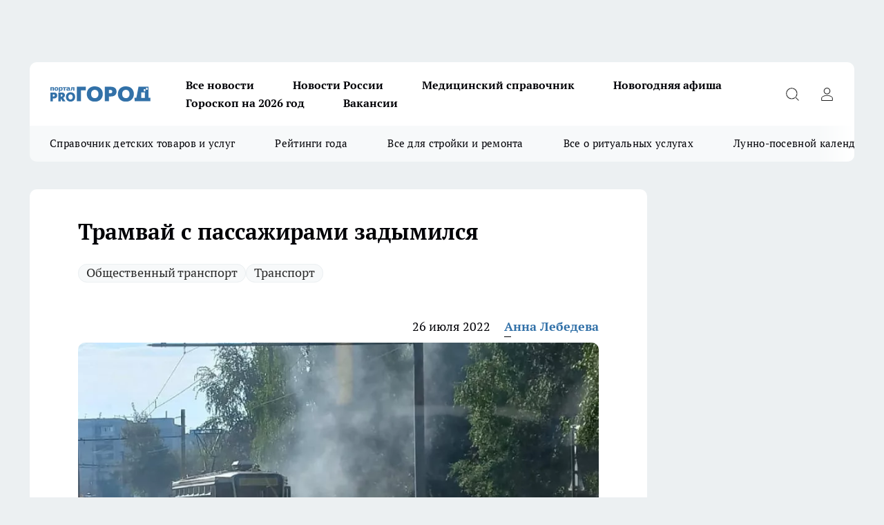

--- FILE ---
content_type: text/html; charset=utf-8
request_url: https://progorod76.ru/news/59528
body_size: 26117
content:
<!DOCTYPE html><html lang="ru" id="KIROV"><head><meta charSet="utf-8" data-next-head=""/><meta name="viewport" content="width=device-width, initial-scale=1" data-next-head=""/><meta property="og:url" content="https://progorod76.ru/news/59528" data-next-head=""/><meta name="twitter:card" content="summary" data-next-head=""/><title data-next-head="">Трамвай с пассажирами задымился</title><meta name="keywords" content="" data-next-head=""/><meta name="description" content="Очевидец рассказал о злополучном рейсе" data-next-head=""/><meta property="og:type" content="article" data-next-head=""/><meta property="og:title" content="Трамвай с пассажирами задымился" data-next-head=""/><meta property="og:description" content="Очевидец рассказал о злополучном рейсе" data-next-head=""/><meta property="og:image" content="/userfiles/picfullsize/image-1658835529_6446.jpg" data-next-head=""/><meta property="og:image:width" content="800" data-next-head=""/><meta property="og:image:height" content="400" data-next-head=""/><meta property="og:site_name" content="Про Город Ярославль" data-next-head=""/><meta name="twitter:title" content="Трамвай с пассажирами задымился" data-next-head=""/><meta name="twitter:description" content="Очевидец рассказал о злополучном рейсе" data-next-head=""/><meta name="twitter:image:src" content="/userfiles/picfullsize/image-1658835529_6446.jpg" data-next-head=""/><link rel="canonical" href="https://progorod76.ru/news/59528" data-next-head=""/><link rel="amphtml" href="https://progorod76.ru/amp/59528" data-next-head=""/><meta name="robots" content="max-image-preview:large" data-next-head=""/><meta name="author" content="https://progorod76.ru/redactors/94750" data-next-head=""/><meta property="og:locale" content="ru_RU" data-next-head=""/><link rel="preload" href="/fonts/ptserif.woff2" type="font/woff2" as="font" crossorigin="anonymous"/><link rel="preload" href="/fonts/ptserifbold.woff2" type="font/woff2" as="font" crossorigin="anonymous"/><link rel="manifest" href="/manifest.json"/><link type="application/rss+xml" href="https://progorod76.ru/rss.xml" rel="alternate" title="Новости Ярославля — Про Город Ярославль"/><link rel="preload" href="/_next/static/css/2b22fb226a07aa76.css" as="style"/><link rel="preload" href="/_next/static/css/dcff7c985eafaa06.css" as="style"/><link rel="preload" href="/_next/static/css/e0b2c6c55ac76073.css" as="style"/><script type="application/ld+json" data-next-head="">{
                  "@context":"http://schema.org",
                  "@type": "Article",
                  "headline": "Трамвай с пассажирами задымился ",
                  "image": "https://progorod76.ru/userfiles/picfullsize/image-1658835529_6446.jpg",
                  "author": [
                    {
                      "@type":"Person",
                      "name":"Анна Лебедева",
                      "url": "https://progorod76.ru/redactors/94750"
                    }
                  ],
                  "@graph": [
                      {
                        "@type":"BreadcrumbList",
                        "itemListElement":[
                            {
                              "@type":"ListItem",
                              "position":1,
                              "item":{
                                "@id":"https://progorod76.ru/news",
                                "name":"Новости"
                               }
                             }
                           ]
                       },
                       {
                        "@type": "NewsArticle",
                        "@id": "https://progorod76.ru/news/59528",
                        "headline": "Трамвай с пассажирами задымился ",
                        "datePublished":"2022-07-26T11:33:00.000Z",
                        "dateModified":"2022-07-26T11:38:49.000Z",
                        "text": "Сегодня в Ярославле в Дзержинском районе очевидцы наблюдали страшное зрелище: на улице Труфанова задымился трамвай №5, следующий по маршруту от улицы Чкалова до Больницы № 9.Со слов очевидца, людей было немного, все успели вовремя покинуть транспорт.    \"Вышли все быстро, задымилось что-то в районе колес, по всей видимости тормоза. Они потом все сели обратно и поехали\", рассказывает очевидец Иван Сиротин.    Что стало причиной задымления - неизвестно. В комментариях предполагают, что случившееся - дань возрасту, состав уже не новый:    \"Вообще стареющий подвижной состав плохо переносит жару. Возраст берет свое\", - пишет Николай Кузьминов под записью в группе ВКонтакте \"Ярославль LIVE\"      \"Обогрев сидений включил\", - иронично подмечает Алексей Виноградов под постом очевидца.    Больше новостей в нашем Telegram-канале ",
                        "author": [
                             {
                               "@type":"Person",
                               "name":"Анна Лебедева",
                               "url": "https://progorod76.ru/redactors/94750"
                              }
                          ],
                        "about": [{
           "name": "Общественный транспорт"
         },{
           "name": "Транспорт"
         }],
                        "url": "https://progorod76.ru/news/59528",
                        "image": "https://progorod76.ru/userfiles/picfullsize/image-1658835529_6446.jpg"
                       }
                   ]
               }
              </script><link rel="stylesheet" href="/_next/static/css/2b22fb226a07aa76.css" data-n-g=""/><link rel="stylesheet" href="/_next/static/css/dcff7c985eafaa06.css" data-n-p=""/><link rel="stylesheet" href="/_next/static/css/e0b2c6c55ac76073.css" data-n-p=""/><noscript data-n-css=""></noscript><script defer="" noModule="" src="/_next/static/chunks/polyfills-42372ed130431b0a.js"></script><script src="/_next/static/chunks/webpack-a9585949e738afe6.js" defer=""></script><script src="/_next/static/chunks/framework-d33e0fe36067854f.js" defer=""></script><script src="/_next/static/chunks/main-1b4abd9deb42ed94.js" defer=""></script><script src="/_next/static/chunks/pages/_app-80a59bd389f2ede2.js" defer=""></script><script src="/_next/static/chunks/5494-067fba47ae41196a.js" defer=""></script><script src="/_next/static/chunks/7035-3b3d880e7551c466.js" defer=""></script><script src="/_next/static/chunks/8823-615ff6054d00f2a6.js" defer=""></script><script src="/_next/static/chunks/4663-a5726e495256d7f7.js" defer=""></script><script src="/_next/static/chunks/8345-11b275cf340c2d7e.js" defer=""></script><script src="/_next/static/chunks/9704-cb3dc341950fa7b7.js" defer=""></script><script src="/_next/static/chunks/2524-1baf07b6b26d2f1b.js" defer=""></script><script src="/_next/static/chunks/pages/%5Brubric%5D/%5Bid%5D-109ef51176bf3423.js" defer=""></script><script src="/_next/static/GioxPBLytTHsX3AeeIG4d/_buildManifest.js" defer=""></script><script src="/_next/static/GioxPBLytTHsX3AeeIG4d/_ssgManifest.js" defer=""></script><style id="__jsx-338156427">.pensnewsHeader.jsx-338156427 .header_hdrWrp__g7C1R.jsx-338156427{background-color:#ffcc01}@media screen and (max-width:1024px){.header_hdr__PoRiO.pensnewsHeader.jsx-338156427{border-bottom:none}}@media screen and (max-width:640px){.header_hdr__PoRiO.pensnewsHeader.jsx-338156427{border-left:none;border-right:none}}</style><style id="__jsx-9e1d86d8dcbbd77e">.logoPg23.jsx-9e1d86d8dcbbd77e{width:110px}.logo-irkutsk.jsx-9e1d86d8dcbbd77e,.logo-irkutsk.jsx-9e1d86d8dcbbd77e img.jsx-9e1d86d8dcbbd77e{width:180px}.pensnewsHeader.jsx-9e1d86d8dcbbd77e{width:110px}.logo-media41.jsx-9e1d86d8dcbbd77e{width:105px}.logo-gorodglazov.jsx-9e1d86d8dcbbd77e{width:105px}@media screen and (max-width:1024px){.logoPg23.jsx-9e1d86d8dcbbd77e{width:85px}.logo-media41.jsx-9e1d86d8dcbbd77e{width:70px}.pensnewsHeader.jsx-9e1d86d8dcbbd77e{width:88px}.logo-irkutsk.jsx-9e1d86d8dcbbd77e,.logo-irkutsk.jsx-9e1d86d8dcbbd77e img.jsx-9e1d86d8dcbbd77e{width:110px}}</style><style id="__jsx-4bc5312448bc76c0">.pensnewsHeader.jsx-4bc5312448bc76c0{background:#ffc000}.pensnewsHeader.jsx-4bc5312448bc76c0::before{background:-webkit-linear-gradient(left,rgba(255,255,255,0)0%,#ffc000 100%);background:-moz-linear-gradient(left,rgba(255,255,255,0)0%,#ffc000 100%);background:-o-linear-gradient(left,rgba(255,255,255,0)0%,#ffc000 100%);background:linear-gradient(to right,rgba(255,255,255,0)0%,#ffc000 100%)}</style></head><body><div id="body-scripts"></div><div id="__next"><div></div><div class="project-layout_projectLayout__TJqPM"><div class="banner-top_top__xsfew"><div class="banner-top_topPushLinkIframe__PFcUK"></div></div><header class="jsx-338156427 header_hdr__PoRiO "><div class="container-layout_container__qIK7r"><div class="jsx-338156427 header_hdrWrp__g7C1R"><button type="button" aria-label="Открыть меню" class="burger_burger__NqMNl burger_burgerHide__uhY8_"></button><div class="jsx-9e1d86d8dcbbd77e logo_lg__vBVQp"><a href="/"><img src="/logo.svg" alt="Логотип новостного портала Прогород" width="146" loading="lazy" class="jsx-9e1d86d8dcbbd77e"/></a></div><div class="jsx-338156427 "><nav class=""><ul class="nav_nv__KXTxf nav_nvMain__7cvF2"><li><a class="nav_nvLk__CFg_j" href="https://progorod76.ru/articles">Все новости</a></li><li><a class="nav_nvLk__CFg_j" href="/tags/novosti-rossii">Новости России</a></li><li><a class="nav_nvLk__CFg_j" target="_blank" href="https://progorod76.ru/specials/88295">Медицинский справочник</a></li><li><a class="nav_nvLk__CFg_j" target="_blank" href="https://progorod76.ru/specials/93728">Новогодняя афиша</a></li><li><a class="nav_nvLk__CFg_j" target="_blank" href="https://progorod76.ru/specials/93231">Гороскоп на 2026 год</a></li><li><a class="nav_nvLk__CFg_j" target="_blank" href="https://progorod76.ru/specials/85292">Вакансии</a></li></ul></nav></div><div class="jsx-338156427 header_hdrBtnRight__Yggmd"><button type="button" aria-label="Открыть поиск" class="jsx-338156427 header_hdrBtnIcon__g_dY2 header_hdrBtnIconSrch__xQWbI"></button><button type="button" aria-label="Войти на сайт" class="jsx-338156427 header_hdrBtnIcon__g_dY2 header_hdrBtnIconPrfl__HERVg"></button></div></div></div></header><div class="jsx-4bc5312448bc76c0 sub-menu_sbm__nbuXj"><div class="container-layout_container__qIK7r"><div class="jsx-4bc5312448bc76c0 sub-menu_sbmWrp__oDFa1"><ul class="jsx-4bc5312448bc76c0 sub-menu_sbmLs__G2_MO"><li><a class="sub-menu_sbmLk__RAO8Y" rel="noopener noreferrer nofollow" target="_blank" href="https://progorod76.ru/specials/88281">Справочник детских товаров и услуг</a></li><li><a class="sub-menu_sbmLk__RAO8Y" rel="noopener noreferrer nofollow" target="_blank" href="https://progorod76.ru/specials/93009">Рейтинги года</a></li><li><a class="sub-menu_sbmLk__RAO8Y" rel="noopener noreferrer nofollow" target="_blank" href="https://progorod76.ru/specials/86394">Все для стройки и ремонта</a></li><li><a class="sub-menu_sbmLk__RAO8Y" rel="noopener noreferrer nofollow" target="_blank" href="https://progorod76.ru/specials/86397">Все о ритуальных услугах</a></li><li><a class="sub-menu_sbmLk__RAO8Y" rel="noopener noreferrer nofollow" target="_blank" href="https://progorod76.ru/specials/80963">Лунно-посевной календарь</a></li></ul></div></div></div><div class="container-layout_container__qIK7r"></div><div class="notifycation_notifycation__X6Fsx notifycation_notifycationActive__tGtsQ"><div class="notifycation_notifycationWrap__4oNJ1"><div class="notifycation_notifycationInfoText__vfloO"><span class="notifycation_notifycationText__aBfj9"><p>Во время посещения сайта Вы соглашаетесь&nbsp;с&nbsp;использованием файлов cookie,&nbsp;которые указаны&nbsp;в&nbsp;<a href="/privacy_policy">Политике обработки персональных данных</a>.</p></span></div><button class="button_button__dZRSb notifycation_notifycationBtn__edFSx" type="button">Принять</button></div></div><main><div class="container-layout_container__qIK7r"><div id="article-main"><div class="article-next is-current" data-article-id="59528"><div class="project-col2-layout_grid__bQHyt"><div><div><div class="article_article__3oP52" itemType="http://schema.org/NewsArticle" itemScope=""><meta itemProp="identifier" content="59528"/><meta itemProp="name" content="Трамвай с пассажирами задымился"/><div class="article-body_articleBody__nbWQO" itemProp="articleBody" id="articleBody"><div class="article-layout_wrap__N3OU6"><h1 itemProp="headline">Трамвай с пассажирами задымился</h1><ul class="article-tags_articleTags__ElBhp"><li class="article-tags_articleTagsItem__lbAkD"><a href="/tags/12" class="article-tags_articleTagsLink__ciKR5">Общественный транспорт</a></li><li class="article-tags_articleTagsItem__lbAkD"><a href="/tags/transport" class="article-tags_articleTagsLink__ciKR5">Транспорт</a></li></ul><ul class="article-info_articleInfo__rt3Kc"><li class="article-info_articleInfoItem__UkdWc"><span itemProp="datePublished" content="26 июля 2022" class="article-info_articleInfoDate__f8F79">26 июля 2022</span></li><li class="article-info_articleInfoItem__UkdWc" itemProp="author" itemScope="" itemType="http://schema.org/Person"><meta itemProp="name" content="Анна Лебедева"/><a class="article-info_articleInfoAuthor__lRZFT" itemProp="url" href="/redactors/94750">Анна Лебедева</a></li></ul><div class="article-body_articleBodyImgWrap__kKHw6"><picture><source type="image/webp" media="(max-width: 480px)" srcSet="/userfiles/picnews/image-1658835529_6446.jpg.webp"/><source media="(max-width: 480px)" srcSet="/userfiles/picnews/image-1658835529_6446.jpg"/><source type="image/webp" srcSet="/userfiles/picfullsize/image-1658835529_6446.jpg.webp"/><img class="article-body_articleBodyImg__tkI0y" id="articleBodyImg" itemProp="image" src="/userfiles/picfullsize/image-1658835529_6446.jpg" alt="Трамвай с пассажирами задымился" width="840" fetchPriority="high"/></picture><span class="article-body_articleBodyImgAuthor__BbMax">Ярославль Live</span></div><div class="social-list-subscribe_socialListSubscribe__CTULx article-body_articleBodySocialListSubcribe__S3GtM"><div class="social-list-subscribe_socialListSubscribeLinks__YTMuC social-list-subscribe_socialListSubscribeLinksMoveTwo__dKSvT"><a class="social-list-subscribe_socialListSubscribeLink__AZsvQ social-list-subscribe_socialListSubscribeLinkVk__ND_2J" href="http://vk.com/progorod76" aria-label="Группа ВКонтакте" target="_blank" rel="nofollow noreferrer"></a><a class="social-list-subscribe_socialListSubscribeLink__AZsvQ social-list-subscribe_socialListSubscribeLinkTg__zVmYX" href="https://t.me/progorod_76" aria-label="Телеграм-канал" target="_blank" rel="nofollow noreferrer"></a></div></div><div><p><strong>Очевидец рассказал о злополучном рейсе</strong></p>
<p>Сегодня в Ярославле в Дзержинском районе очевидцы наблюдали страшное зрелище: на улице Труфанова задымился трамвай №5, следующий по маршруту от улицы Чкалова до Больницы № 9.<br><br>
Со слов очевидца, людей было немного, все успели вовремя покинуть транспорт.</p>

<blockquote>
<p>"Вышли все быстро, задымилось что-то в районе колес, по всей видимости тормоза. Они потом все сели обратно и поехали", рассказывает очевидец Иван Сиротин.</p>
</blockquote>

<p>Что стало причиной задымления - неизвестно. В комментариях предполагают, что случившееся - дань возрасту, состав уже не новый:</p>

<blockquote>
<p>"Вообще стареющий подвижной состав плохо переносит жару. Возраст берет свое", - пишет Николай Кузьминов под записью в группе ВКонтакте "Ярославль LIVE"</p>
</blockquote></div><div>

<blockquote>
<p>"Обогрев сидений включил", - иронично подмечает Алексей Виноградов под постом очевидца.</p>
</blockquote></div><div>

<p>Больше новостей в нашем <a href="https://t.me/progorod_76" rel="nofollow">Telegram-канале</a></p></div><div>
</div><div class="article-body_articleBodyGallery__LAio8"></div></div></div><p>...</p><div class="article-social_articleSocial__S4rQr"><ul class="article-social_articleSocialList__tZ8Wb"><li class="article-social_articleSocialItem__YAXb7"><button class="react-share__ShareButton article-social_articleSocialIcon__IbSjb article-social_articleSocialIconVk__bimAD" style="background-color:transparent;border:none;padding:0;font:inherit;color:inherit;cursor:pointer"> </button><span class="react-share__ShareCount article-social_articleSocialCount__cuBt_"></span></li><li class="article-social_articleSocialItem__YAXb7"><button class="react-share__ShareButton article-social_articleSocialIcon__IbSjb article-social_articleSocialIconWs__IDcaX" style="background-color:transparent;border:none;padding:0;font:inherit;color:inherit;cursor:pointer"></button></li><li class="article-social_articleSocialItem__YAXb7"><button class="react-share__ShareButton" style="background-color:transparent;border:none;padding:0;font:inherit;color:inherit;cursor:pointer"><span class="article-social_articleSocialIcon__IbSjb article-social_articleSocialIconTm__h6xgf"></span></button></li></ul></div><div><div class="bannersInnerArticleAfterTags"></div><div class="article-related_readAlso__IghH2"><h2 class="article-related_readAlsoTitle__pmdtz">Читайте также:</h2><ul class="article-related_readAlsoList__5bX2H"><li class="article-related_readAlsoItem__FqR_c"><a class="article-related_readAlsoLink__fo1sD" href="/news/96231">В Рыбинске перекрыли дорогу  из-за ремонта труб<span class="article-related_readAlsoTime__TvqSP">Вчера </span></a></li><li class="article-related_readAlsoItem__FqR_c"><a class="article-related_readAlsoLink__fo1sD" href="/news/96220">Ярославцам назвали причину опоздания автобусов<span class="article-related_readAlsoTime__TvqSP">Вчера </span></a></li></ul></div></div></div></div></div><div class="project-col2-layout_colRight__MHD0n"><div class="rows-layout_rows__Xvg8M"><div class="contentRightMainBanner"></div><div class="news-column_nwsCln__ZqIF_"><div class="news-column_nwsClnInner__Dhv6L" style="height:auto"><h2 class="news-column_nwsClnTitle___uKYI">Популярное</h2><ul class="news-column_nwsClnContainer__ZrAFb"><li class="news-column-item_newsColumnItem__wsaw4"><a class="news-column-item_newsColumnItemLink__1FjRT" title="Лунно-посевной календарь на 2026 год: что и когда нужно сажать" target="_blank" href="/specials/80963"><h3 class="news-column-item_newsColumnItemTitle__NZUkM"><span class="news-column-item_newsColumnItemTitleInner__H_Zhk">Лунно-посевной календарь на 2026 год: что и когда нужно сажать</span></h3></a></li><li class="news-column-item_newsColumnItem__wsaw4"><a class="news-column-item_newsColumnItemLink__1FjRT" title="Я в вагоне с 40 туристами из Китая: что они делают в поездах РЖД" href="/news/94884"><h3 class="news-column-item_newsColumnItemTitle__NZUkM"><span class="news-column-item_newsColumnItemTitleInner__H_Zhk">Я в вагоне с 40 туристами из Китая: что они делают в поездах РЖД</span></h3><span class="news-column-item_newsColumnItemTime__P0OWS">12 января </span></a></li><li class="news-column-item_newsColumnItem__wsaw4"><a class="news-column-item_newsColumnItemLink__1FjRT" title="Забыли про курагу и изюм: ученые назвали суперсухофрукт, который их превосходит" href="/news/94753"><h3 class="news-column-item_newsColumnItemTitle__NZUkM"><span class="news-column-item_newsColumnItemTitleInner__H_Zhk">Забыли про курагу и изюм: ученые назвали суперсухофрукт, который их превосходит</span></h3><span class="news-column-item_newsColumnItemTime__P0OWS">11 января </span></a></li><li class="news-column-item_newsColumnItem__wsaw4"><a class="news-column-item_newsColumnItemLink__1FjRT" title="Что означает, когда кошка спит рядом с вами: основные причины и полезные советы" href="/news/93988"><h3 class="news-column-item_newsColumnItemTitle__NZUkM"><span class="news-column-item_newsColumnItemTitleInner__H_Zhk">Что означает, когда кошка спит рядом с вами: основные причины и полезные советы</span></h3><span class="news-column-item_newsColumnItemTime__P0OWS">2 января </span></a></li><li class="news-column-item_newsColumnItem__wsaw4"><a class="news-column-item_newsColumnItemLink__1FjRT" title="Засовываю сковороду в пакет, и нагар просто осыпается — сковорода сверкает, как новая" href="/news/93862"><h3 class="news-column-item_newsColumnItemTitle__NZUkM"><span class="news-column-item_newsColumnItemTitleInner__H_Zhk">Засовываю сковороду в пакет, и нагар просто осыпается — сковорода сверкает, как новая</span></h3><span class="news-column-item_newsColumnItemTime__P0OWS">31 декабря <!-- -->2025</span></a></li><li class="news-column-item_newsColumnItem__wsaw4"><a class="news-column-item_newsColumnItemLink__1FjRT" title="Собираю по 10 ведер с куста: покупаю рассаду уже в январе – засаживаю всю дачу и радуюсь" href="/news/94206"><h3 class="news-column-item_newsColumnItemTitle__NZUkM"><span class="news-column-item_newsColumnItemTitleInner__H_Zhk">Собираю по 10 ведер с куста: покупаю рассаду уже в январе – засаживаю всю дачу и радуюсь</span></h3><span class="news-column-item_newsColumnItemTime__P0OWS">5 января </span></a></li><li class="news-column-item_newsColumnItem__wsaw4"><a class="news-column-item_newsColumnItemLink__1FjRT" title="Мастер по обуви с полувековым опытом рассказал про трюк с солью, который спасает подошвы от расслоения" href="/news/94272"><h3 class="news-column-item_newsColumnItemTitle__NZUkM"><span class="news-column-item_newsColumnItemTitleInner__H_Zhk">Мастер по обуви с полувековым опытом рассказал про трюк с солью, который спасает подошвы от расслоения</span></h3><span class="news-column-item_newsColumnItemTime__P0OWS">5 января </span></a></li><li class="news-column-item_newsColumnItem__wsaw4"><a class="news-column-item_newsColumnItemLink__1FjRT" title="Стихотворение Ларисы Рубальской, которое меняет взгляд на несовершенство жизни" href="/news/93820"><h3 class="news-column-item_newsColumnItemTitle__NZUkM"><span class="news-column-item_newsColumnItemTitleInner__H_Zhk">Стихотворение Ларисы Рубальской, которое меняет взгляд на несовершенство жизни</span></h3><span class="news-column-item_newsColumnItemTime__P0OWS">31 декабря <!-- -->2025</span></a></li><li class="news-column-item_newsColumnItem__wsaw4"><a class="news-column-item_newsColumnItemLink__1FjRT" title="Новогодние каникулы: транспорт, телефоны, мероприятия" target="_blank" href="/specials/93728"><h3 class="news-column-item_newsColumnItemTitle__NZUkM"><span class="news-column-item_newsColumnItemTitleInner__H_Zhk">Новогодние каникулы: транспорт, телефоны, мероприятия</span></h3></a></li><li class="news-column-item_newsColumnItem__wsaw4"><a class="news-column-item_newsColumnItemLink__1FjRT" title="Три породы кошек, которые признаны королевами красоты. Вы не сможете отвести от них взгляд" href="/news/94000"><h3 class="news-column-item_newsColumnItemTitle__NZUkM"><span class="news-column-item_newsColumnItemTitleInner__H_Zhk">Три породы кошек, которые признаны королевами красоты. Вы не сможете отвести от них взгляд</span></h3><span class="news-column-item_newsColumnItemTime__P0OWS">3 января </span></a></li><li class="news-column-item_newsColumnItem__wsaw4"><a class="news-column-item_newsColumnItemLink__1FjRT" title="В Пятёрочке обнаружили элитный кофе по цене чая: вкус как в итальянской кофейне" href="/news/94561"><h3 class="news-column-item_newsColumnItemTitle__NZUkM"><span class="news-column-item_newsColumnItemTitleInner__H_Zhk">В Пятёрочке обнаружили элитный кофе по цене чая: вкус как в итальянской кофейне</span></h3><span class="news-column-item_newsColumnItemTime__P0OWS">10 января </span></a></li><li class="news-column-item_newsColumnItem__wsaw4"><a class="news-column-item_newsColumnItemLink__1FjRT" title="Мне дарят флакончики парфюма, которые я не ношу - нашла 10 способов их использовать дома" href="/news/94239"><h3 class="news-column-item_newsColumnItemTitle__NZUkM"><span class="news-column-item_newsColumnItemTitleInner__H_Zhk">Мне дарят флакончики парфюма, которые я не ношу - нашла 10 способов их использовать дома</span></h3><span class="news-column-item_newsColumnItemTime__P0OWS">6 января </span></a></li><li class="news-column-item_newsColumnItem__wsaw4"><a class="news-column-item_newsColumnItemLink__1FjRT" title="Мастер обуви раскрыл трюк с содой: как спасить подошву на долгие годы за минуту" href="/news/93859"><h3 class="news-column-item_newsColumnItemTitle__NZUkM"><span class="news-column-item_newsColumnItemTitleInner__H_Zhk">Мастер обуви раскрыл трюк с содой: как спасить подошву на долгие годы за минуту</span></h3><span class="news-column-item_newsColumnItemTime__P0OWS">31 декабря <!-- -->2025</span></a></li><li class="news-column-item_newsColumnItem__wsaw4"><a class="news-column-item_newsColumnItemLink__1FjRT" title="Один порошок на ботинки - и лёд больше не враг: хожу по льду, как по асфальту в июле" href="/news/93810"><h3 class="news-column-item_newsColumnItemTitle__NZUkM"><span class="news-column-item_newsColumnItemTitleInner__H_Zhk">Один порошок на ботинки - и лёд больше не враг: хожу по льду, как по асфальту в июле</span></h3><span class="news-column-item_newsColumnItemTime__P0OWS">1 января </span></a></li><li class="news-column-item_newsColumnItem__wsaw4"><a class="news-column-item_newsColumnItemLink__1FjRT" title="Как правильно заливать гель в стиральную машину: основные секреты и ошибки" href="/news/94317"><h3 class="news-column-item_newsColumnItemTitle__NZUkM"><span class="news-column-item_newsColumnItemTitleInner__H_Zhk">Как правильно заливать гель в стиральную машину: основные секреты и ошибки</span></h3><span class="news-column-item_newsColumnItemTime__P0OWS">6 января </span></a></li><li class="news-column-item_newsColumnItem__wsaw4"><a class="news-column-item_newsColumnItemLink__1FjRT" title="Один простой прием при варке пельменей делает их вкуснее: совет  опытной хозяйки " href="/news/94174"><h3 class="news-column-item_newsColumnItemTitle__NZUkM"><span class="news-column-item_newsColumnItemTitleInner__H_Zhk">Один простой прием при варке пельменей делает их вкуснее: совет  опытной хозяйки </span></h3><span class="news-column-item_newsColumnItemTime__P0OWS">4 января </span></a></li><li class="news-column-item_newsColumnItem__wsaw4"><a class="news-column-item_newsColumnItemLink__1FjRT" title="Кладу под стельку и ноги теплые до -40: забытый лайфхак советских времен для зимы" href="/news/95120"><h3 class="news-column-item_newsColumnItemTitle__NZUkM"><span class="news-column-item_newsColumnItemTitleInner__H_Zhk">Кладу под стельку и ноги теплые до -40: забытый лайфхак советских времен для зимы</span></h3><span class="news-column-item_newsColumnItemTime__P0OWS">16 января </span></a></li><li class="news-column-item_newsColumnItem__wsaw4"><a class="news-column-item_newsColumnItemLink__1FjRT" title="Запотевают стекла в машине - положите пакетик под торпеду и забудьте о проблеме до весны" href="/news/93748"><h3 class="news-column-item_newsColumnItemTitle__NZUkM"><span class="news-column-item_newsColumnItemTitleInner__H_Zhk">Запотевают стекла в машине - положите пакетик под торпеду и забудьте о проблеме до весны</span></h3><span class="news-column-item_newsColumnItemTime__P0OWS">31 декабря <!-- -->2025</span></a></li><li class="news-column-item_newsColumnItem__wsaw4"><a class="news-column-item_newsColumnItemLink__1FjRT" title="Замените обычные обои на этот материал: в Европе давно уже модно и практично, а у нас про это забывают " href="/news/94932"><h3 class="news-column-item_newsColumnItemTitle__NZUkM"><span class="news-column-item_newsColumnItemTitleInner__H_Zhk">Замените обычные обои на этот материал: в Европе давно уже модно и практично, а у нас про это забывают </span></h3><span class="news-column-item_newsColumnItemTime__P0OWS">13 января </span></a></li><li class="news-column-item_newsColumnItem__wsaw4"><a class="news-column-item_newsColumnItemLink__1FjRT" title="Подоконник еще никогда не был таким теплым, а из окон не дует: лучшее средство в морозы" href="/news/95146"><h3 class="news-column-item_newsColumnItemTitle__NZUkM"><span class="news-column-item_newsColumnItemTitleInner__H_Zhk">Подоконник еще никогда не был таким теплым, а из окон не дует: лучшее средство в морозы</span></h3><span class="news-column-item_newsColumnItemTime__P0OWS">17 января </span></a></li></ul><div class="loader_loader__JGzFU"><div class="loader_loaderEllips__3ZD2W"><div></div><div></div><div></div><div></div></div></div></div></div></div></div></div><div class="project-col3-layout_grid__g_pTk project-col3-layout-news"><div class="project-col3-layout_colLeft__qJTHK"><div class="news-column_nwsCln__ZqIF_"><div class="news-column_nwsClnInner__Dhv6L" style="height:auto"><h2 class="news-column_nwsClnTitle___uKYI">Последние новости</h2><ul class="news-column_nwsClnContainer__ZrAFb"><li class="news-column-item_newsColumnItem__wsaw4"><a class="news-column-item_newsColumnItemLink__1FjRT" title="Дымоход забит сажей? Старая пластиковая бутылка очистит его за минуты: проверенный метод без лишних затрат" href="/news/96193"><h3 class="news-column-item_newsColumnItemTitle__NZUkM"><span class="news-column-item_newsColumnItemTitleInner__H_Zhk">Дымоход забит сажей? Старая пластиковая бутылка очистит его за минуты: проверенный метод без лишних затрат</span></h3><span class="news-column-item_newsColumnItemTime__P0OWS">04:30</span></a></li><li class="news-column-item_newsColumnItem__wsaw4"><a class="news-column-item_newsColumnItemLink__1FjRT" title="Один проверенный эксперт определил идеальную частоту смены постельного белья - запомните этот совет навсегда" href="/news/96194"><h3 class="news-column-item_newsColumnItemTitle__NZUkM"><span class="news-column-item_newsColumnItemTitleInner__H_Zhk">Один проверенный эксперт определил идеальную частоту смены постельного белья - запомните этот совет навсегда</span></h3><span class="news-column-item_newsColumnItemTime__P0OWS">04:00</span></a></li><li class="news-column-item_newsColumnItem__wsaw4"><a class="news-column-item_newsColumnItemLink__1FjRT" title="Стилисты определили королевский оттенок для волос: главный тренд весеннего сезона 2026" href="/news/96190"><h3 class="news-column-item_newsColumnItemTitle__NZUkM"><span class="news-column-item_newsColumnItemTitleInner__H_Zhk">Стилисты определили королевский оттенок для волос: главный тренд весеннего сезона 2026</span></h3><span class="news-column-item_newsColumnItemTime__P0OWS">03:30</span></a></li><li class="news-column-item_newsColumnItem__wsaw4"><a class="news-column-item_newsColumnItemLink__1FjRT" title="Древняя мудрость Омара Хайяма о превращении врагов в союзников: прием, о котором многие не догадываются" href="/news/96191"><h3 class="news-column-item_newsColumnItemTitle__NZUkM"><span class="news-column-item_newsColumnItemTitleInner__H_Zhk">Древняя мудрость Омара Хайяма о превращении врагов в союзников: прием, о котором многие не догадываются</span></h3><span class="news-column-item_newsColumnItemTime__P0OWS">03:00</span></a></li><li class="news-column-item_newsColumnItem__wsaw4"><a class="news-column-item_newsColumnItemLink__1FjRT" title="Больше не простужаюсь у окна: простой трюк со спичкой, который устраняет сквозняки и делает подоконники теплыми за считанные минуты" href="/news/96188"><h3 class="news-column-item_newsColumnItemTitle__NZUkM"><span class="news-column-item_newsColumnItemTitleInner__H_Zhk">Больше не простужаюсь у окна: простой трюк со спичкой, который устраняет сквозняки и делает подоконники теплыми за считанные минуты</span></h3><span class="news-column-item_newsColumnItemTime__P0OWS">02:30</span></a></li><li class="news-column-item_newsColumnItem__wsaw4"><a class="news-column-item_newsColumnItemLink__1FjRT" title="Забудьте про «умножение на 7»: точный лайфхак, как вычислить возраст вашей кошки на человеческий манер" href="/news/96238"><h3 class="news-column-item_newsColumnItemTitle__NZUkM"><span class="news-column-item_newsColumnItemTitleInner__H_Zhk">Забудьте про «умножение на 7»: точный лайфхак, как вычислить возраст вашей кошки на человеческий манер</span></h3><span class="news-column-item_newsColumnItemTime__P0OWS">02:03</span></a></li><li class="news-column-item_newsColumnItem__wsaw4"><a class="news-column-item_newsColumnItemLink__1FjRT" title="Вам нужно загадать желание с крупой: старинные приметы на 29 января, которые работают и сейчас" href="/news/96237"><h3 class="news-column-item_newsColumnItemTitle__NZUkM"><span class="news-column-item_newsColumnItemTitleInner__H_Zhk">Вам нужно загадать желание с крупой: старинные приметы на 29 января, которые работают и сейчас</span></h3><span class="news-column-item_newsColumnItemTime__P0OWS">01:30</span></a></li><li class="news-column-item_newsColumnItem__wsaw4"><a class="news-column-item_newsColumnItemLink__1FjRT" title="Психолог раскрыл темы, которые разрушают вашу репутацию: на что лучше не жаловаться публично" href="/news/96196"><h3 class="news-column-item_newsColumnItemTitle__NZUkM"><span class="news-column-item_newsColumnItemTitleInner__H_Zhk">Психолог раскрыл темы, которые разрушают вашу репутацию: на что лучше не жаловаться публично</span></h3><span class="news-column-item_newsColumnItemTime__P0OWS">01:00</span></a></li><li class="news-column-item_newsColumnItem__wsaw4"><a class="news-column-item_newsColumnItemLink__1FjRT" title="Не только для обуви: 5 хитрых способов использования бахил, о которых я узнала от подруги и теперь закупаюсь впрок" href="/news/96189"><h3 class="news-column-item_newsColumnItemTitle__NZUkM"><span class="news-column-item_newsColumnItemTitleInner__H_Zhk">Не только для обуви: 5 хитрых способов использования бахил, о которых я узнала от подруги и теперь закупаюсь впрок</span></h3><span class="news-column-item_newsColumnItemTime__P0OWS">00:30</span></a></li><li class="news-column-item_newsColumnItem__wsaw4"><a class="news-column-item_newsColumnItemLink__1FjRT" title="Укладка с эффектом &quot;в два раза гуще&quot;, которую я делаю на своих редких волосах спасает перед любым мероприятиям: вот что советую вам сделать" href="/news/96221"><h3 class="news-column-item_newsColumnItemTitle__NZUkM"><span class="news-column-item_newsColumnItemTitleInner__H_Zhk">Укладка с эффектом &quot;в два раза гуще&quot;, которую я делаю на своих редких волосах спасает перед любым мероприятиям: вот что советую вам сделать</span></h3><span class="news-column-item_newsColumnItemTime__P0OWS">00:05</span></a></li><li class="news-column-item_newsColumnItem__wsaw4"><a class="news-column-item_newsColumnItemLink__1FjRT" title="Грызуны в бегах: новый метод изгнания мышей с участка поражает эффективностью. Безопасная альтернатива без химикатов" href="/news/96175"><h3 class="news-column-item_newsColumnItemTitle__NZUkM"><span class="news-column-item_newsColumnItemTitleInner__H_Zhk">Грызуны в бегах: новый метод изгнания мышей с участка поражает эффективностью. Безопасная альтернатива без химикатов</span></h3><span class="news-column-item_newsColumnItemTime__P0OWS">Вчера </span></a></li><li class="news-column-item_newsColumnItem__wsaw4"><a class="news-column-item_newsColumnItemLink__1FjRT" title="Специалисты наконец выяснили: это максимальное время работы двигателя на холостом ходу, которое не вызывает поломок" href="/news/96173"><h3 class="news-column-item_newsColumnItemTitle__NZUkM"><span class="news-column-item_newsColumnItemTitleInner__H_Zhk">Специалисты наконец выяснили: это максимальное время работы двигателя на холостом ходу, которое не вызывает поломок</span></h3><span class="news-column-item_newsColumnItemTime__P0OWS">Вчера </span></a></li><li class="news-column-item_newsColumnItem__wsaw4"><a class="news-column-item_newsColumnItemLink__1FjRT" title="Лето 2026 без сюрпризов не обойдется: где отдыхать, чтобы не попасть под аномалии" href="/news/96223"><h3 class="news-column-item_newsColumnItemTitle__NZUkM"><span class="news-column-item_newsColumnItemTitleInner__H_Zhk">Лето 2026 без сюрпризов не обойдется: где отдыхать, чтобы не попасть под аномалии</span></h3><span class="news-column-item_newsColumnItemTime__P0OWS">Вчера </span></a></li><li class="news-column-item_newsColumnItem__wsaw4"><a class="news-column-item_newsColumnItemLink__1FjRT" title="8 незаметных привычек, которые разрушают ваш авторитет: почему люди перестают вас уважать и что с этим делать" href="/news/96195"><h3 class="news-column-item_newsColumnItemTitle__NZUkM"><span class="news-column-item_newsColumnItemTitleInner__H_Zhk">8 незаметных привычек, которые разрушают ваш авторитет: почему люди перестают вас уважать и что с этим делать</span></h3><span class="news-column-item_newsColumnItemTime__P0OWS">Вчера </span></a></li><li class="news-column-item_newsColumnItem__wsaw4"><a class="news-column-item_newsColumnItemLink__1FjRT" title="С 2026 года вступают в силу новые правила: когда передавать данные счетчиков и платить за коммунальные услуги" href="/news/96192"><h3 class="news-column-item_newsColumnItemTitle__NZUkM"><span class="news-column-item_newsColumnItemTitleInner__H_Zhk">С 2026 года вступают в силу новые правила: когда передавать данные счетчиков и платить за коммунальные услуги</span></h3><span class="news-column-item_newsColumnItemTime__P0OWS">Вчера </span></a></li><li class="news-column-item_newsColumnItem__wsaw4"><a class="news-column-item_newsColumnItemLink__1FjRT" title="Посадите эти 3 растения рядом с яблоней в 2025 и соберите двойной урожай через год" href="/news/96166"><h3 class="news-column-item_newsColumnItemTitle__NZUkM"><span class="news-column-item_newsColumnItemTitleInner__H_Zhk">Посадите эти 3 растения рядом с яблоней в 2025 и соберите двойной урожай через год</span></h3><span class="news-column-item_newsColumnItemTime__P0OWS">Вчера </span></a></li><li class="news-column-item_newsColumnItem__wsaw4"><a class="news-column-item_newsColumnItemLink__1FjRT" title="Эти 4 знака зодиака ждут испытания в 2026 году: астролог Володина предупредила заранее" href="/news/96142"><h3 class="news-column-item_newsColumnItemTitle__NZUkM"><span class="news-column-item_newsColumnItemTitleInner__H_Zhk">Эти 4 знака зодиака ждут испытания в 2026 году: астролог Володина предупредила заранее</span></h3><span class="news-column-item_newsColumnItemTime__P0OWS">Вчера </span></a></li><li class="news-column-item_newsColumnItem__wsaw4"><a class="news-column-item_newsColumnItemLink__1FjRT" title="В Ярославле продлили продажу бывшей поликлиники на Московском проспекте" href="/news/96245"><h3 class="news-column-item_newsColumnItemTitle__NZUkM"><span class="news-column-item_newsColumnItemTitleInner__H_Zhk">В Ярославле продлили продажу бывшей поликлиники на Московском проспекте</span></h3><span class="news-column-item_newsColumnItemTime__P0OWS">Вчера </span></a></li><li class="news-column-item_newsColumnItem__wsaw4"><a class="news-column-item_newsColumnItemLink__1FjRT" title="Беларуские сладости покорили моё сердце: вкуснее дорогого шоколада. Как я нашла и почему теперь скупаю их везде" href="/news/96176"><h3 class="news-column-item_newsColumnItemTitle__NZUkM"><span class="news-column-item_newsColumnItemTitleInner__H_Zhk">Беларуские сладости покорили моё сердце: вкуснее дорогого шоколада. Как я нашла и почему теперь скупаю их везде</span></h3><span class="news-column-item_newsColumnItemTime__P0OWS">Вчера </span></a></li><li class="news-column-item_newsColumnItem__wsaw4"><a class="news-column-item_newsColumnItemLink__1FjRT" title="Скончался  глава рыбинского центра для несовершеннолетних «Наставник»" href="/news/96256"><h3 class="news-column-item_newsColumnItemTitle__NZUkM"><span class="news-column-item_newsColumnItemTitleInner__H_Zhk">Скончался  глава рыбинского центра для несовершеннолетних «Наставник»</span></h3><span class="news-column-item_newsColumnItemTime__P0OWS">Вчера </span></a></li><li class="news-column-item_newsColumnItem__wsaw4"><a class="news-column-item_newsColumnItemLink__1FjRT" title="Роскачество выяснило, каких добавок в еде опасаются россияне на самом деле" href="/news/96236"><h3 class="news-column-item_newsColumnItemTitle__NZUkM"><span class="news-column-item_newsColumnItemTitleInner__H_Zhk">Роскачество выяснило, каких добавок в еде опасаются россияне на самом деле</span></h3><span class="news-column-item_newsColumnItemTime__P0OWS">Вчера </span></a></li><li class="news-column-item_newsColumnItem__wsaw4"><a class="news-column-item_newsColumnItemLink__1FjRT" title="Древняя мудрость татар, которая решит ваши проблемы лучше любого психолога. Особенно важна для тех, кому за 40" href="/news/96160"><h3 class="news-column-item_newsColumnItemTitle__NZUkM"><span class="news-column-item_newsColumnItemTitleInner__H_Zhk">Древняя мудрость татар, которая решит ваши проблемы лучше любого психолога. Особенно важна для тех, кому за 40</span></h3><span class="news-column-item_newsColumnItemTime__P0OWS">Вчера </span></a></li><li class="news-column-item_newsColumnItem__wsaw4"><a class="news-column-item_newsColumnItemLink__1FjRT" title="Ярославцам пообещали холодный февраль" href="/news/96234"><h3 class="news-column-item_newsColumnItemTitle__NZUkM"><span class="news-column-item_newsColumnItemTitleInner__H_Zhk">Ярославцам пообещали холодный февраль</span></h3><span class="news-column-item_newsColumnItemTime__P0OWS">Вчера </span></a></li><li class="news-column-item_newsColumnItem__wsaw4"><a class="news-column-item_newsColumnItemLink__1FjRT" title="Спать на кровати больше не модно: сейчас умны люди выбирают не покупать кровать, а используют более комфортные вещи для сна " href="/news/96209"><h3 class="news-column-item_newsColumnItemTitle__NZUkM"><span class="news-column-item_newsColumnItemTitleInner__H_Zhk">Спать на кровати больше не модно: сейчас умны люди выбирают не покупать кровать, а используют более комфортные вещи для сна </span></h3><span class="news-column-item_newsColumnItemTime__P0OWS">Вчера </span></a></li><li class="news-column-item_newsColumnItem__wsaw4"><a class="news-column-item_newsColumnItemLink__1FjRT" title="Ярославца оштрафовали за донаты экстремистам" href="/news/96253"><h3 class="news-column-item_newsColumnItemTitle__NZUkM"><span class="news-column-item_newsColumnItemTitleInner__H_Zhk">Ярославца оштрафовали за донаты экстремистам</span></h3><span class="news-column-item_newsColumnItemTime__P0OWS">Вчера </span></a></li><li class="news-column-item_newsColumnItem__wsaw4"><a class="news-column-item_newsColumnItemLink__1FjRT" title="Мастер-печник поделился секретным методом очистки дымохода. Проверено годами, справится каждый" href="/news/96174"><h3 class="news-column-item_newsColumnItemTitle__NZUkM"><span class="news-column-item_newsColumnItemTitleInner__H_Zhk">Мастер-печник поделился секретным методом очистки дымохода. Проверено годами, справится каждый</span></h3><span class="news-column-item_newsColumnItemTime__P0OWS">Вчера </span></a></li><li class="news-column-item_newsColumnItem__wsaw4"><a class="news-column-item_newsColumnItemLink__1FjRT" title="Ярославская судебный пристав преодолела 43 километра  в марафоне посвященном снятию блокады Ленинграда" href="/news/96244"><h3 class="news-column-item_newsColumnItemTitle__NZUkM"><span class="news-column-item_newsColumnItemTitleInner__H_Zhk">Ярославская судебный пристав преодолела 43 километра  в марафоне посвященном снятию блокады Ленинграда</span></h3><span class="news-column-item_newsColumnItemTime__P0OWS">Вчера </span></a></li><li class="news-column-item_newsColumnItem__wsaw4"><a class="news-column-item_newsColumnItemLink__1FjRT" title="Секрет раскрыт: как пекари-профи спасают тесто от ошибок, о которых многие даже не подозревают" href="/news/96235"><h3 class="news-column-item_newsColumnItemTitle__NZUkM"><span class="news-column-item_newsColumnItemTitleInner__H_Zhk">Секрет раскрыт: как пекари-профи спасают тесто от ошибок, о которых многие даже не подозревают</span></h3><span class="news-column-item_newsColumnItemTime__P0OWS">Вчера </span></a></li><li class="news-column-item_newsColumnItem__wsaw4"><a class="news-column-item_newsColumnItemLink__1FjRT" title="Профессиональный выбор: какой кофе действительно стоит покупать домой по мнению бариста с опытом" href="/news/96152"><h3 class="news-column-item_newsColumnItemTitle__NZUkM"><span class="news-column-item_newsColumnItemTitleInner__H_Zhk">Профессиональный выбор: какой кофе действительно стоит покупать домой по мнению бариста с опытом</span></h3><span class="news-column-item_newsColumnItemTime__P0OWS">Вчера </span></a></li><li class="news-column-item_newsColumnItem__wsaw4"><a class="news-column-item_newsColumnItemLink__1FjRT" title="В Рыбинске прокуратура добилась завершения строительства дома для переселенцев" href="/news/96229"><h3 class="news-column-item_newsColumnItemTitle__NZUkM"><span class="news-column-item_newsColumnItemTitleInner__H_Zhk">В Рыбинске прокуратура добилась завершения строительства дома для переселенцев</span></h3><span class="news-column-item_newsColumnItemTime__P0OWS">Вчера </span></a></li><li class="news-column-item_newsColumnItem__wsaw4"><a class="news-column-item_newsColumnItemLink__1FjRT" title="Белее первого снега: 4 ложки на таз, и даже самые заношенные носки становятся белоснежными" href="/news/96150"><h3 class="news-column-item_newsColumnItemTitle__NZUkM"><span class="news-column-item_newsColumnItemTitleInner__H_Zhk">Белее первого снега: 4 ложки на таз, и даже самые заношенные носки становятся белоснежными</span></h3><span class="news-column-item_newsColumnItemTime__P0OWS">Вчера </span></a></li><li class="news-column-item_newsColumnItem__wsaw4"><a class="news-column-item_newsColumnItemLink__1FjRT" title="В прокуратуре назвали причину коммунальной аварии в Тутаеве" href="/news/96233"><h3 class="news-column-item_newsColumnItemTitle__NZUkM"><span class="news-column-item_newsColumnItemTitleInner__H_Zhk">В прокуратуре назвали причину коммунальной аварии в Тутаеве</span></h3><span class="news-column-item_newsColumnItemTime__P0OWS">Вчера </span></a></li><li class="news-column-item_newsColumnItem__wsaw4"><a class="news-column-item_newsColumnItemLink__1FjRT" title="В Рыбинске перекрыли дорогу  из-за ремонта труб" href="/news/96231"><h3 class="news-column-item_newsColumnItemTitle__NZUkM"><span class="news-column-item_newsColumnItemTitleInner__H_Zhk">В Рыбинске перекрыли дорогу  из-за ремонта труб</span></h3><span class="news-column-item_newsColumnItemTime__P0OWS">Вчера </span></a></li><li class="news-column-item_newsColumnItem__wsaw4"><a class="news-column-item_newsColumnItemLink__1FjRT" title="Грязные кухонные полотенца превращаются в мягкие, как облако - секрет в простом компоненте из вашей кухни" href="/news/96139"><h3 class="news-column-item_newsColumnItemTitle__NZUkM"><span class="news-column-item_newsColumnItemTitleInner__H_Zhk">Грязные кухонные полотенца превращаются в мягкие, как облако - секрет в простом компоненте из вашей кухни</span></h3><span class="news-column-item_newsColumnItemTime__P0OWS">Вчера </span></a></li><li class="news-column-item_newsColumnItem__wsaw4"><a class="news-column-item_newsColumnItemLink__1FjRT" title="Ярославца осудили на 14 лет за госизмену" href="/news/96224"><h3 class="news-column-item_newsColumnItemTitle__NZUkM"><span class="news-column-item_newsColumnItemTitleInner__H_Zhk">Ярославца осудили на 14 лет за госизмену</span></h3><span class="news-column-item_newsColumnItemTime__P0OWS">Вчера </span></a></li></ul><div class="loader_loader__JGzFU"><div class="loader_loaderEllips__3ZD2W"><div></div><div></div><div></div><div></div></div></div></div></div></div><div><div><div class="project-col3-layout_row__XV0Qj"><div><div class="rows-layout_rows__Xvg8M"><div class="loader_loader__JGzFU"><div class="loader_loaderEllips__3ZD2W"><div></div><div></div><div></div><div></div></div></div><div id="banners-after-comments"><div class="bannersPartners"></div><div class="bannersPartners"></div><div class="bannersPartners"></div><div class="bannersPartners"></div></div><div class="bannerEndlessTape"></div></div></div><div class="project-col3-layout_contentRightStretch__WfZxi"><div class="rows-layout_rows__Xvg8M"></div></div></div></div></div></div></div></div></div></main><footer class="footer_ftr__y_qCp" id="footer"><div class="footer_ftrTop__pe1V6"><div class="container-layout_container__qIK7r"><div class="footer_ftrFlexRow__w_4q8"><ul class="footer-menu-top_ftrTopLst__0_PZe"><li class="footer-menu-top-item_ftrTopLstItem__lH_k9"><a class="footer-menu-top-item_ftrTopLstItemLnk__ScR7x" href="https://progorod36.ru/" rel="noreferrer" target="_blank">Про Город Воронеж</a></li><li class="footer-menu-top-item_ftrTopLstItem__lH_k9"><a class="footer-menu-top-item_ftrTopLstItemLnk__ScR7x" href="https://prodzer.ru/" rel="noreferrer" target="_blank">Про Город Дзержинск</a></li><li class="footer-menu-top-item_ftrTopLstItem__lH_k9"><a class="footer-menu-top-item_ftrTopLstItemLnk__ScR7x" href="https://pg37.ru/" rel="noreferrer" target="_blank">Про Город Иваново</a></li><li class="footer-menu-top-item_ftrTopLstItem__lH_k9"><a class="footer-menu-top-item_ftrTopLstItemLnk__ScR7x" href="https://pg12.ru/" rel="noreferrer" target="_blank">Про Город Йошкар-Ола</a></li><li class="footer-menu-top-item_ftrTopLstItem__lH_k9"><a class="footer-menu-top-item_ftrTopLstItemLnk__ScR7x" href="https://pg46.ru/" rel="noreferrer" target="_blank">Про Город Курск</a></li><li class="footer-menu-top-item_ftrTopLstItem__lH_k9"><a class="footer-menu-top-item_ftrTopLstItemLnk__ScR7x" href="https://progorodnn.ru" rel="noreferrer nofollow" target="_blank">Про Город Нижний Новгород</a></li><li class="footer-menu-top-item_ftrTopLstItem__lH_k9"><a class="footer-menu-top-item_ftrTopLstItemLnk__ScR7x" href="https://pgn21.ru/" rel="noreferrer" target="_blank">Про Город Новочебоксарск</a></li><li class="footer-menu-top-item_ftrTopLstItem__lH_k9"><a class="footer-menu-top-item_ftrTopLstItemLnk__ScR7x" href="https://pgr76.ru/" rel="noreferrer" target="_blank">Про Город Рыбинск</a></li><li class="footer-menu-top-item_ftrTopLstItem__lH_k9"><a class="footer-menu-top-item_ftrTopLstItemLnk__ScR7x" href="https://pg02.ru/" rel="noreferrer" target="_blank">Про Город Уфа</a></li><li class="footer-menu-top-item_ftrTopLstItem__lH_k9"><a class="footer-menu-top-item_ftrTopLstItemLnk__ScR7x" href="https://prosaratov.ru/" rel="noreferrer" target="_blank">Про Город Саратов</a></li><li class="footer-menu-top-item_ftrTopLstItem__lH_k9"><a class="footer-menu-top-item_ftrTopLstItemLnk__ScR7x" href="https://pg21.ru/" rel="noreferrer" target="_blank">Про Город Чебоксары</a></li><li class="footer-menu-top-item_ftrTopLstItem__lH_k9"><a class="footer-menu-top-item_ftrTopLstItemLnk__ScR7x" href="https://vladivostoktimes.ru	" rel="noreferrer" target="_blank">Про Город Владивосток	</a></li><li class="footer-menu-top-item_ftrTopLstItem__lH_k9"><a class="footer-menu-top-item_ftrTopLstItemLnk__ScR7x" href="https://newskrasnodar.ru	" rel="noreferrer" target="_blank">Про Город Краснодара	</a></li><li class="footer-menu-top-item_ftrTopLstItem__lH_k9"><a class="footer-menu-top-item_ftrTopLstItemLnk__ScR7x" href="https://progorod76.ru/news/45413" rel="noreferrer nofollow" target="_blank">Документы</a></li><li class="footer-menu-top-item_ftrTopLstItem__lH_k9"><a class="footer-menu-top-item_ftrTopLstItemLnk__ScR7x" href="https://progorod76.ru/specials/42697" rel="noreferrer nofollow" target="_blank">Онлайн-газета &quot;ПроГород&quot;</a></li><li class="footer-menu-top-item_ftrTopLstItem__lH_k9"><a class="footer-menu-top-item_ftrTopLstItemLnk__ScR7x" href="https://drive.google.com/file/d/1cMSptXr76hZ9WX2ij3JIKhHaJCqfcch7/view" rel="noreferrer" target="_blank">Технические требования к баннерным позициям</a></li><li class="footer-menu-top-item_ftrTopLstItem__lH_k9"><a class="footer-menu-top-item_ftrTopLstItemLnk__ScR7x" href="https://progorod76.ru/news/45413" rel="noreferrer nofollow" target="_blank">Публичная оферта</a></li></ul><div><div class="footer_ftrSocialListTitle__njqM6">Мы в социальных сетях</div><div class="social-list_socialList__RUlRk footer_ftrSocialList__mjNyK"><a class="social-list_socialListLink__KUv68 social-list_socialListLinkVk__uW7jE" href="http://vk.com/progorod76" aria-label="Группа ВКонтакте" target="_blank" rel="noreferrer nofollow"></a><a class="social-list_socialListLink__KUv68 social-list_socialListLinkOdn__c1sFu" href="http://www.odnoklassniki.ru/group/53033586524401" aria-label="Группа в Одноклассниках" target="_blank" rel="noreferrer nofollow"></a><a class="social-list_socialListLink__KUv68 social-list_socialListLinkTm__Ky5_O" href="https://t.me/progorod_76" aria-label="Телеграм-канал" target="_blank" rel="noreferrer nofollow"></a></div></div></div></div></div><div class="footer_ftrBtm__QlzFe"><div class="container-layout_container__qIK7r"><ul class="footer-menu-bottom_ftrBtmLst__2cY6O"><li class="footer-menu-bottom-item_ftrBtmLstItem__AWG5S"><a href="/companies" class="footer-menu-bottom-item_ftrBtmLstItemLnk__daEkV">Новости компаний</a></li><li class="footer-menu-bottom-item_ftrBtmLstItem__AWG5S"><a href="/pages/article_review" class="footer-menu-bottom-item_ftrBtmLstItemLnk__daEkV">Обзорные статьи и пресс-релизы</a></li><li class="footer-menu-bottom-item_ftrBtmLstItem__AWG5S"><a href="https://progorod76.ru/about" class="footer-menu-bottom-item_ftrBtmLstItemLnk__daEkV" rel="noreferrer nofollow" target="_blank">О нас </a></li><li class="footer-menu-bottom-item_ftrBtmLstItem__AWG5S"><a href="https://progorod76.ru/contacts" class="footer-menu-bottom-item_ftrBtmLstItemLnk__daEkV" rel="noreferrer nofollow" target="_blank">Контакты</a></li><li class="footer-menu-bottom-item_ftrBtmLstItem__AWG5S"><a href="/news" class="footer-menu-bottom-item_ftrBtmLstItemLnk__daEkV">Новости</a></li><li class="footer-menu-bottom-item_ftrBtmLstItem__AWG5S"><a href="/" class="footer-menu-bottom-item_ftrBtmLstItemLnk__daEkV">Главная</a></li></ul><div class="footer_ftrInfo__ZbFUJ"><div class="footer_ftrInfoWrap__ubI3S"><div><div class="footer-content">
<div class="footer-logo">
<h3>Сетевое издание www.progorod76.ru</h3>
</div>

<div class="footer-info">
<div class="company-info">
<p>Учредитель: ООО &quot;Про Город 76&quot;. Главный редактор: Кокарева А.К.. Адрес: 150040, ул. Некрасова, д.41, оф. 312 (ТЦ &quot;Североход&quot;, вход со стороны ул. Победы)</p>
</div>

<div class="contact-info">
<h4>Контакты:</h4>

<ul>
	<li>Отдел рекламы: <a href="tel:+74852286616">(4852) 28-66-16</a>,&nbsp;<a href="mailto:pro@pg76.ru">pro@pg76.ru</a></li>
	<li>Редакция: <a href="tel:+74852338479">(4852) 33-84-79</a>,&nbsp;<a href="mailto:red@pg76.ru">red@pg76.ru</a></li>
</ul>
</div>
</div>
</div>
</div><div><p>Вся информация, размещенная на данном сайте, охраняется в соответствии с законодательством РФ об авторском праве и не подлежит использованию кем-либо в какой бы то ни было форме, в том числе воспроизведению, распространению, переработке не иначе как с письменного разрешения правообладателя.<br />
<br />
Возрастная категория сайта 16+. Редакция портала не несет ответственности за комментарии и материалы пользователей, размещенные на сайте www.progorod76.ru и его субдоменах.<br />
<br />
<a href="http://business.progorod76.ru/page36" target="_blank">Распространение листовок в Ярославле</a><br />
<br />
Материалы, помеченные знаком ∆, публикуются на коммерческой основе<br />
<br />
Сетевое издание www.progorod76.ru является средством массовой информации. Свидетельство о регистрации СМИ ЭЛ№ФС77-68299 от 30 декабря 2016 г. выдано Федеральной службой по надзору в сфере связи, информационных технологий и массовых коммуникаций. Учредитель ООО &laquo;Про Город 76&raquo;.</p>

<p><br />
<a href="/userfiles/sout.pdf" style="text-decoration: underline;" target="_blank">Спец. оценка по условиям труда</a></p>

<p>&laquo;На информационном ресурсе применяются рекомендательные технологии (информационные технологии предоставления информации на основе сбора, систематизации и анализа сведений, относящихся к предпочтениям пользователей сети &quot;Интернет&quot;, находящихся на территории Российской Федерации)&raquo;. &nbsp;<a href="https://progorod76.ru/userfiles/files/%D1%80%D0%B5%D0%BA%D0%BE%D0%BC%D0%B5%D0%BD%D0%B4_%D1%82%D0%B5%D1%85%D0%BD%D0%BE%D0%BB%D0%BE%D0%B3%D0%B8%D0%B8_%D0%A1%D0%9C%D0%982.pdf">Подробнее</a></p>

<p><a href="https://progorod76.ru/privacy_policy">Политика конфиденциальности и обработки персональных данных</a></p>
</div><div>Администрация портала оставляет за собой право модерировать комментарии, исходя из соображений сохранения конструктивности обсуждения тем и соблюдения законодательства РФ и РТ. На сайте не допускаются комментарии, содержащие нецензурную брань, разжигающие межнациональную рознь, возбуждающие ненависть или вражду, а равно унижение человеческого достоинства, размещение ссылок не по теме. IP-адреса пользователей, не соблюдающих эти требования, могут быть переданы по запросу в надзорные и правоохранительные органы.
</div></div></div><span class="footer_ftrCensor__rAd4G">16+</span><div class="metrics_metrics__pWCJT"></div></div></div></footer></div><div id="counters"></div></div><script id="__NEXT_DATA__" type="application/json">{"props":{"initialProps":{"pageProps":{}},"initialState":{"header":{"nav":[{"id":346,"nid":1,"rate":1,"name":"Все новости","link":"https://progorod76.ru/articles","pid":0,"stat":1,"class":"","updated_by":94775,"created_by":94775,"target_blank":0},{"id":167,"nid":1,"rate":2,"name":"Новости России","link":"/tags/novosti-rossii","pid":0,"stat":1,"class":"","updated_by":94775,"created_by":null,"target_blank":0},{"id":304,"nid":1,"rate":3,"name":"Медицинский справочник","link":"https://progorod76.ru/specials/88295","pid":0,"stat":1,"class":"","updated_by":94775,"created_by":88478,"target_blank":0},{"id":350,"nid":1,"rate":4,"name":"Новогодняя афиша","link":"https://progorod76.ru/specials/93728","pid":0,"stat":1,"class":"","updated_by":94775,"created_by":94775,"target_blank":0},{"id":351,"nid":1,"rate":5,"name":"Гороскоп на 2026 год","link":"https://progorod76.ru/specials/93231","pid":0,"stat":1,"class":"","updated_by":94775,"created_by":94775,"target_blank":1},{"id":352,"nid":1,"rate":6,"name":"Вакансии","link":"https://progorod76.ru/specials/85292","pid":0,"stat":1,"class":"","updated_by":94775,"created_by":94775,"target_blank":0}],"subMenu":[{"id":307,"nid":8,"rate":2,"name":"Справочник детских товаров и услуг","link":"https://progorod76.ru/specials/88281","pid":0,"stat":1,"class":"","updated_by":41025,"created_by":92801,"target_blank":0},{"id":342,"nid":8,"rate":3,"name":"Рейтинги года","link":"https://progorod76.ru/specials/93009","pid":0,"stat":1,"class":"","updated_by":94775,"created_by":94775,"target_blank":0},{"id":343,"nid":8,"rate":4,"name":"Все для стройки и ремонта","link":"https://progorod76.ru/specials/86394","pid":0,"stat":1,"class":"","updated_by":94775,"created_by":94775,"target_blank":0},{"id":344,"nid":8,"rate":5,"name":"Все о ритуальных услугах","link":"https://progorod76.ru/specials/86397","pid":0,"stat":1,"class":"","updated_by":94775,"created_by":94775,"target_blank":0},{"id":326,"nid":8,"rate":6,"name":"Лунно-посевной календарь","link":"https://progorod76.ru/specials/80963","pid":0,"stat":1,"class":"","updated_by":41025,"created_by":94775,"target_blank":1}],"modalNavCities":[]},"social":{"links":[{"name":"social-vk-footer-icon","url":"http://vk.com/progorod76","iconName":"social-vk","iconTitle":"Группа ВКонтакте"},{"name":"social-vk-articlecard-icon","url":"http://vk.com/progorod76","iconName":"social-vk","iconTitle":"Группа ВКонтакте"},{"name":"social-od-footer-icon","url":"http://www.odnoklassniki.ru/group/53033586524401","iconName":"social-od","iconTitle":"Группа в Одноклассниках"},{"name":"social-tg-footer-icon","url":"https://t.me/progorod_76","iconName":"social-tg","iconTitle":"Телеграм-канал"},{"name":"social-tg-articlecard-icon","url":"https://t.me/progorod_76","iconName":"social-tg","iconTitle":"Телеграм-канал"}]},"login":{"loginStatus":null,"loginShowModal":null,"loginUserData":[],"showModaltype":"","status":null,"closeLoginAnimated":false},"footer":{"cities":[{"id":327,"nid":3,"rate":0,"name":"Про Город Воронеж","link":"https://progorod36.ru/","pid":0,"stat":1,"class":"","updated_by":94839,"created_by":94839,"target_blank":1},{"id":328,"nid":3,"rate":0,"name":"Про Город Дзержинск","link":"https://prodzer.ru/","pid":0,"stat":1,"class":"","updated_by":94839,"created_by":94839,"target_blank":1},{"id":329,"nid":3,"rate":0,"name":"Про Город Иваново","link":"https://pg37.ru/","pid":0,"stat":1,"class":"","updated_by":94839,"created_by":94839,"target_blank":1},{"id":330,"nid":3,"rate":0,"name":"Про Город Йошкар-Ола","link":"https://pg12.ru/","pid":0,"stat":1,"class":"","updated_by":94839,"created_by":94839,"target_blank":1},{"id":331,"nid":3,"rate":0,"name":"Про Город Курск","link":"https://pg46.ru/","pid":0,"stat":1,"class":"","updated_by":94839,"created_by":94839,"target_blank":1},{"id":332,"nid":3,"rate":0,"name":"Про Город Нижний Новгород","link":"https://progorodnn.ru","pid":0,"stat":1,"class":"","updated_by":94839,"created_by":94839,"target_blank":1},{"id":333,"nid":3,"rate":0,"name":"Про Город Новочебоксарск","link":"https://pgn21.ru/","pid":0,"stat":1,"class":"","updated_by":94839,"created_by":94839,"target_blank":1},{"id":334,"nid":3,"rate":0,"name":"Про Город Рыбинск","link":"https://pgr76.ru/","pid":0,"stat":1,"class":"","updated_by":94839,"created_by":94839,"target_blank":1},{"id":335,"nid":3,"rate":0,"name":"Про Город Уфа","link":"https://pg02.ru/","pid":0,"stat":1,"class":"","updated_by":94839,"created_by":94839,"target_blank":1},{"id":336,"nid":3,"rate":0,"name":"Про Город Саратов","link":"https://prosaratov.ru/","pid":0,"stat":1,"class":"","updated_by":94839,"created_by":94839,"target_blank":1},{"id":337,"nid":3,"rate":0,"name":"Про Город Чебоксары","link":"https://pg21.ru/","pid":0,"stat":1,"class":"","updated_by":94839,"created_by":94839,"target_blank":1},{"id":347,"nid":3,"rate":0,"name":"Про Город Владивосток\t","link":"https://vladivostoktimes.ru\t","pid":0,"stat":1,"class":"","updated_by":41025,"created_by":41025,"target_blank":1},{"id":348,"nid":3,"rate":0,"name":"Про Город Краснодара\t","link":"https://newskrasnodar.ru\t","pid":0,"stat":1,"class":"","updated_by":41025,"created_by":41025,"target_blank":1},{"id":221,"nid":3,"rate":0,"name":"Документы","link":"https://progorod76.ru/news/45413","pid":0,"stat":1,"class":"","updated_by":94775,"created_by":null,"target_blank":0},{"id":262,"nid":3,"rate":2,"name":"Онлайн-газета \"ПроГород\"","link":"https://progorod76.ru/specials/42697","pid":0,"stat":1,"class":"","updated_by":90014,"created_by":null,"target_blank":0},{"id":324,"nid":3,"rate":11,"name":"Технические требования к баннерным позициям","link":"https://drive.google.com/file/d/1cMSptXr76hZ9WX2ij3JIKhHaJCqfcch7/view","pid":0,"stat":1,"class":"","updated_by":94775,"created_by":94775,"target_blank":0},{"id":188,"nid":3,"rate":188,"name":"Публичная оферта","link":"https://progorod76.ru/news/45413","pid":0,"stat":1,"class":"important","updated_by":94775,"created_by":null,"target_blank":0}],"nav":[{"id":272,"nid":2,"rate":0,"name":"Новости компаний","link":"/companies","pid":0,"stat":1,"class":"","updated_by":16142,"created_by":null,"target_blank":0},{"id":293,"nid":2,"rate":0,"name":"Обзорные статьи и пресс-релизы","link":"/pages/article_review","pid":0,"stat":1,"class":"","updated_by":null,"created_by":null,"target_blank":0},{"id":340,"nid":2,"rate":0,"name":"О нас ","link":"https://progorod76.ru/about","pid":0,"stat":1,"class":"","updated_by":94990,"created_by":94990,"target_blank":0},{"id":341,"nid":2,"rate":0,"name":"Контакты","link":"https://progorod76.ru/contacts","pid":0,"stat":1,"class":"","updated_by":94990,"created_by":94990,"target_blank":0},{"id":270,"nid":2,"rate":3,"name":"Новости","link":"/news","pid":0,"stat":1,"class":"","updated_by":16142,"created_by":null,"target_blank":0},{"id":29,"nid":2,"rate":33,"name":"Главная","link":"/","pid":0,"stat":1,"class":"","updated_by":16142,"created_by":null,"target_blank":0}],"info":{"settingCensor":{"id":21,"stat":"0","type":"var","name":"censor","text":"Ограничение сайта по возрасту","value":"16+"},"settingCommenttext":{"id":22,"stat":"0","type":"var","name":"commenttext","text":"Предупреждение пользователей в комментариях","value":"Администрация портала оставляет за собой право модерировать комментарии, исходя из соображений сохранения конструктивности обсуждения тем и соблюдения законодательства РФ и РТ. На сайте не допускаются комментарии, содержащие нецензурную брань, разжигающие межнациональную рознь, возбуждающие ненависть или вражду, а равно унижение человеческого достоинства, размещение ссылок не по теме. IP-адреса пользователей, не соблюдающих эти требования, могут быть переданы по запросу в надзорные и правоохранительные органы.\r\n"},"settingEditors":{"id":15,"stat":"0","type":"html","name":"editors","text":"Редакция сайта","value":"\u003cdiv class=\"footer-content\"\u003e\r\n\u003cdiv class=\"footer-logo\"\u003e\r\n\u003ch3\u003eСетевое издание www.progorod76.ru\u003c/h3\u003e\r\n\u003c/div\u003e\r\n\r\n\u003cdiv class=\"footer-info\"\u003e\r\n\u003cdiv class=\"company-info\"\u003e\r\n\u003cp\u003eУчредитель: ООО \u0026quot;Про Город 76\u0026quot;. Главный редактор: Кокарева А.К.. Адрес: 150040, ул. Некрасова, д.41, оф. 312 (ТЦ \u0026quot;Североход\u0026quot;, вход со стороны ул. Победы)\u003c/p\u003e\r\n\u003c/div\u003e\r\n\r\n\u003cdiv class=\"contact-info\"\u003e\r\n\u003ch4\u003eКонтакты:\u003c/h4\u003e\r\n\r\n\u003cul\u003e\r\n\t\u003cli\u003eОтдел рекламы: \u003ca href=\"tel:+74852286616\"\u003e(4852) 28-66-16\u003c/a\u003e,\u0026nbsp;\u003ca href=\"mailto:pro@pg76.ru\"\u003epro@pg76.ru\u003c/a\u003e\u003c/li\u003e\r\n\t\u003cli\u003eРедакция: \u003ca href=\"tel:+74852338479\"\u003e(4852) 33-84-79\u003c/a\u003e,\u0026nbsp;\u003ca href=\"mailto:red@pg76.ru\"\u003ered@pg76.ru\u003c/a\u003e\u003c/li\u003e\r\n\u003c/ul\u003e\r\n\u003c/div\u003e\r\n\u003c/div\u003e\r\n\u003c/div\u003e\r\n"},"settingCopyright":{"id":17,"stat":"0","type":"html","name":"copyright","text":"Копирайт сайта","value":"\u003cp\u003eВся информация, размещенная на данном сайте, охраняется в соответствии с законодательством РФ об авторском праве и не подлежит использованию кем-либо в какой бы то ни было форме, в том числе воспроизведению, распространению, переработке не иначе как с письменного разрешения правообладателя.\u003cbr /\u003e\r\n\u003cbr /\u003e\r\nВозрастная категория сайта 16+. Редакция портала не несет ответственности за комментарии и материалы пользователей, размещенные на сайте www.progorod76.ru и его субдоменах.\u003cbr /\u003e\r\n\u003cbr /\u003e\r\n\u003ca href=\"http://business.progorod76.ru/page36\" target=\"_blank\"\u003eРаспространение листовок в Ярославле\u003c/a\u003e\u003cbr /\u003e\r\n\u003cbr /\u003e\r\nМатериалы, помеченные знаком ∆, публикуются на коммерческой основе\u003cbr /\u003e\r\n\u003cbr /\u003e\r\nСетевое издание www.progorod76.ru является средством массовой информации. Свидетельство о регистрации СМИ ЭЛ№ФС77-68299 от 30 декабря 2016 г. выдано Федеральной службой по надзору в сфере связи, информационных технологий и массовых коммуникаций. Учредитель ООО \u0026laquo;Про Город 76\u0026raquo;.\u003c/p\u003e\r\n\r\n\u003cp\u003e\u003cbr /\u003e\r\n\u003ca href=\"/userfiles/sout.pdf\" style=\"text-decoration: underline;\" target=\"_blank\"\u003eСпец. оценка по условиям труда\u003c/a\u003e\u003c/p\u003e\r\n\r\n\u003cp\u003e\u0026laquo;На информационном ресурсе применяются рекомендательные технологии (информационные технологии предоставления информации на основе сбора, систематизации и анализа сведений, относящихся к предпочтениям пользователей сети \u0026quot;Интернет\u0026quot;, находящихся на территории Российской Федерации)\u0026raquo;. \u0026nbsp;\u003ca href=\"https://progorod76.ru/userfiles/files/%D1%80%D0%B5%D0%BA%D0%BE%D0%BC%D0%B5%D0%BD%D0%B4_%D1%82%D0%B5%D1%85%D0%BD%D0%BE%D0%BB%D0%BE%D0%B3%D0%B8%D0%B8_%D0%A1%D0%9C%D0%982.pdf\"\u003eПодробнее\u003c/a\u003e\u003c/p\u003e\r\n\r\n\u003cp\u003e\u003ca href=\"https://progorod76.ru/privacy_policy\"\u003eПолитика конфиденциальности и обработки персональных данных\u003c/a\u003e\u003c/p\u003e\r\n"},"settingCounters":{"id":20,"stat":"0","type":"var","name":"counters","text":"Счетчики сайта","value":"\u003c!-- Yandex.Metrika counter --\u003e\r\n\u003cscript type=\"text/javascript\" \u003e\r\n   (function(m,e,t,r,i,k,a){m[i]=m[i]||function(){(m[i].a=m[i].a||[]).push(arguments)};\r\n   m[i].l=1*new Date();\r\n   for (var j = 0; j \u003c document.scripts.length; j++) {if (document.scripts[j].src === r) { return; }}\r\n   k=e.createElement(t),a=e.getElementsByTagName(t)[0],k.async=1,k.src=r,a.parentNode.insertBefore(k,a)})\r\n   (window, document, \"script\", \"https://mc.yandex.ru/metrika/tag.js\", \"ym\");\r\n\r\n   ym(25229219, \"init\", {\r\n        clickmap:true,\r\n        trackLinks:true,\r\n        accurateTrackBounce:true,\r\n        webvisor:true\r\n   });\r\n\u003c/script\u003e\r\n\u003cnoscript\u003e\u003cdiv\u003e\u003cimg src=\"https://mc.yandex.ru/watch/25229219\" style=\"position:absolute; left:-9999px;\" alt=\"\" /\u003e\u003c/div\u003e\u003c/noscript\u003e\r\n\u003c!-- /Yandex.Metrika counter --\u003e\r\n\r\n\r\n\r\n\u003c!-- Top.Mail.Ru counter --\u003e\r\n\u003cscript type=\"text/javascript\"\u003e\r\nvar _tmr = window._tmr || (window._tmr = []);\r\n_tmr.push({id: \"2394827\", type: \"pageView\", start: (new Date()).getTime()});\r\n(function (d, w, id) {\r\n  if (d.getElementById(id)) return;\r\n  var ts = d.createElement(\"script\"); ts.type = \"text/javascript\"; ts.async = true; ts.id = id;\r\n  ts.src = \"https://top-fwz1.mail.ru/js/code.js\";\r\n  var f = function () {var s = d.getElementsByTagName(\"script\")[0]; s.parentNode.insertBefore(ts, s);};\r\n  if (w.opera == \"[object Opera]\") { d.addEventListener(\"DOMContentLoaded\", f, false); } else { f(); }\r\n})(document, window, \"tmr-code\");\r\n\u003c/script\u003e\r\n\u003cnoscript\u003e\u003cdiv\u003e\u003cimg src=\"https://top-fwz1.mail.ru/counter?id=2394827;js=na\" style=\"position:absolute;left:-9999px;\" alt=\"Top.Mail.Ru\" /\u003e\u003c/div\u003e\u003c/noscript\u003e\r\n\u003c!-- /Top.Mail.Ru counter --\u003e\r\n\r\n\r\n\u003c!--LiveInternet counter--\u003e\u003cscript\u003e\r\nnew Image().src = \"https://counter.yadro.ru/hit;progorod?r\"+\r\nescape(document.referrer)+((typeof(screen)==\"undefined\")?\"\":\r\n\";s\"+screen.width+\"*\"+screen.height+\"*\"+(screen.colorDepth?\r\nscreen.colorDepth:screen.pixelDepth))+\";u\"+escape(document.URL)+\r\n\";h\"+escape(document.title.substring(0,150))+\r\n\";\"+Math.random();\u003c/script\u003e\u003c!--/LiveInternet--\u003e\r\n"},"settingCountersInformers":{"id":175,"stat":"0","type":"text","name":"counters-informers","text":"Информеры счетчиков сайта","value":"\u003c!-- Yandex.Metrika informer --\u003e\r\n\u003ca href=\"https://metrika.yandex.ru/stat/?id=25229219\u0026amp;from=informer\"\r\ntarget=\"_blank\" rel=\"nofollow\"\u003e\u003cimg src=\"https://informer.yandex.ru/informer/25229219/3_0_5C8CBCFF_3C6C9CFF_1_pageviews\"\r\nstyle=\"width:88px; height:31px; border:0;\" alt=\"Яндекс.Метрика\" title=\"Яндекс.Метрика: данные за сегодня (просмотры, визиты и уникальные посетители)\" /\u003e\u003c/a\u003e\r\n\u003c!-- /Yandex.Metrika informer --\u003e\r\n\r\n\u003c!-- Top.Mail.Ru logo --\u003e\r\n\u003ca href=\"https://top-fwz1.mail.ru/jump?from=2394827\"\u003e\r\n\u003cimg src=\"https://top-fwz1.mail.ru/counter?id=2394827;t=479;l=1\" height=\"31\" width=\"88\" alt=\"Top.Mail.Ru\" style=\"border:0;\" /\u003e\u003c/a\u003e\r\n\u003c!-- /Top.Mail.Ru logo --\u003e\r\n\r\n\u003c!--LiveInternet logo--\u003e \u003ca href=\"//www.liveinternet.ru/stat/progorod76.ru/\" target=\"_blank\"\u003e\u003cimg alt=\"\" src=\"//counter.yadro.ru/logo?14.1\" style=\"height:31px; width:88px\" title=\"LiveInternet: показано число просмотров за 24 часа, посетителей за 24 часа и за сегодня\" /\u003e\u003c/a\u003e \u003c!--/LiveInternet--\u003e\u003c/p\u003e\r\n\r\n\u003c!--LiveInternet logo--\u003e\u003ca href=\"https://www.liveinternet.ru/click;progorod\"\r\ntarget=\"_blank\"\u003e\u003cimg src=\"https://counter.yadro.ru/logo;progorod?14.6\"\r\ntitle=\"LiveInternet: показано число просмотров за 24 часа, посетителей за 24 часа и за сегодня\"\r\nalt=\"\" style=\"border:0\" width=\"88\" height=\"31\"/\u003e\u003c/a\u003e\u003c!--/LiveInternet--\u003e"}},"yandexId":"25229219","googleId":"G-MD9025YBM1","mailruId":""},"alert":{"alerts":[]},"generalNews":{"allNews":[],"mainNews":[],"commented":[],"daily":[],"dailyComm":[],"lastNews":[],"lastNewsComm":[],"popularNews":[],"popularNewsComm":[],"promotionNews":[],"promotionNewsComm":[],"promotionNewsDaily":[],"promotionNewsComm2":[],"promotionNewsComm3":[],"promotionNewsComm4":[],"centralNews":[],"centralComm1":[],"centralComm2":[],"centralComm3":[],"centralComm4":[],"centralComm5":[]},"seo":{"seoParameters":{},"mainSeoParameters":{"mainTitle":{"id":5,"stat":"1","type":"var","name":"main-title","text":"Заголовок главной страницы","value":"Новости Ярославля — Про Город Ярославль"},"keywords":{"id":12,"stat":"1","type":"text","name":"keywords","text":"Ключевые слова сайта (Keywords)","value":""},"description":{"id":13,"stat":"1","type":"text","name":"description","text":"Описание сайта (Description)","value":"Про Город Ярославль — главные и самые свежие новости Ярославля и Ярославской области. Происшествия, аварии, бизнес, политика, спорт, фоторепортажи и онлайн трансляции — всё что важно и интересно знать о жизни в нашем городе. Афиша событий и мероприятий в Ярославле"},"cityName":{"id":114,"stat":"1","type":"var","name":"cityname","text":"Название города","value":"Ярославль"},"siteName":{"id":176,"stat":"1","type":"var","name":"site-name","text":"Название сайта","value":"Про Город"}},"domain":"progorod76.ru","whiteDomainList":[{"id":1,"domain":"pg11.ru","active":0},{"id":3,"domain":"pg13.ru","active":0},{"id":5,"domain":"progorod33.ru","active":0},{"id":6,"domain":"progorod43.ru","active":0},{"id":7,"domain":"progorodnn.ru","active":1},{"id":8,"domain":"progorod59.ru","active":0},{"id":9,"domain":"progorod58.ru","active":0},{"id":10,"domain":"progorod62.ru","active":0},{"id":11,"domain":"progorod76.ru","active":0},{"id":12,"domain":"progoroduhta.ru","active":0},{"id":13,"domain":"prochepetsk.ru","active":0},{"id":15,"domain":"prokazan.ru","active":0},{"id":16,"domain":"progorodchelny.ru","active":0},{"id":17,"domain":"kmarket12.ru","active":0},{"id":18,"domain":"kmarket52.ru","active":0},{"id":19,"domain":"kmarket76.ru","active":0},{"id":20,"domain":"myclickmarket.ru","active":0},{"id":21,"domain":"kmarket43.ru","active":0},{"id":22,"domain":"kmarket58.ru","active":0},{"id":23,"domain":"kmarket11.ru","active":0}],"isMobile":false},"columnHeight":{"colCentralHeight":null},"comments":{"comments":[],"commentsCounts":null,"commentsPerPage":-1,"newCommentData":{},"nickname":"Аноним","mainInputDisabled":false,"commentsMode":0,"isFormAnswerSend":false},"settings":{"percentScrollTopForShowBannerFix":"5","pushBannersLimitMinutes":"180","pushBannersFullLimitMinutes":"5","pushBannerSecondAfterTime":"40","pushBannerThirdAfterTime":"60","bannerFixAfterTime":"","cookiesNotification":"\u003cp\u003eВо время посещения сайта Вы соглашаетесь\u0026nbsp;с\u0026nbsp;использованием файлов cookie,\u0026nbsp;которые указаны\u0026nbsp;в\u0026nbsp;\u003ca href=\"/privacy_policy\"\u003eПолитике обработки персональных данных\u003c/a\u003e.\u003c/p\u003e","disableRegistration":"1","agreementText":"\u003cp\u003eСоглашаюсь на\u0026nbsp;\u003ca href=\"/privacy_policy\" rel=\"noreferrer\" target=\"_blank\"\u003eобработку персональных данных\u003c/a\u003e\u003c/p\u003e\r\n","displayAgeCensor":0,"settingSuggestNews":"","settingHideMetric":"1","settingTitleButtonMenu":"","logoMain":"logo.svg"},"banners":{"bannersCountInPosition":{"bannersTopCount":4,"bannersFixCount":0,"bannersCentralCount":0,"bannersRightCount":0,"bannersMainRightCount":0,"bannersPushCount":0,"bannersPushFullCount":0,"bannersPartnerCount":1,"bannersPartnerFirstCount":1,"bannersPartnerSecondCount":1,"bannersPartnerThirdCount":1,"bannersPartnerFourthCount":0,"bannersAmpTopCount":0,"bannersAmpMiddleCount":0,"bannersAmpBottomCount":0,"bannersInnerArticleCount":1,"bannersMediametrikaCount":0,"bannersInServicesCount":0,"bannersPulsCount":0,"bannersInnerArticleTopCount":6,"bannersInnerArticleAfterTagsCount":1,"bannersInsteadRelatedArticlesCount":0,"bannersinsteadMainImageArticlesCount":0,"bannersPushFullSecondCount":0,"bannersEndlessTapeCount":1}}},"__N_SSP":true,"pageProps":{"id":"59528","fetchData":{"type":"article","content":{"id":59528,"updated_at":1658835529,"stat":1,"uid":94750,"publish_at":1658835180,"title":"Трамвай с пассажирами задымился","lead":"Очевидец рассказал о злополучном рейсе","text":"\n\u003cp\u003eСегодня в Ярославле в Дзержинском районе очевидцы наблюдали страшное зрелище: на улице Труфанова задымился трамвай №5, следующий по маршруту от улицы Чкалова до Больницы № 9.\u003cbr\u003e\u003cbr\u003e\r\nСо слов очевидца, людей было немного, все успели вовремя покинуть транспорт.\u003c/p\u003e\r\n\r\n\u003cblockquote\u003e\r\n\u003cp\u003e\"Вышли все быстро, задымилось что-то в районе колес, по всей видимости тормоза. Они потом все сели обратно и поехали\", рассказывает очевидец Иван Сиротин.\u003c/p\u003e\r\n\u003c/blockquote\u003e\r\n\r\n\u003cp\u003eЧто стало причиной задымления - неизвестно. В комментариях предполагают, что случившееся - дань возрасту, состав уже не новый:\u003c/p\u003e\r\n\r\n\u003cblockquote\u003e\r\n\u003cp\u003e\"Вообще стареющий подвижной состав плохо переносит жару. Возраст берет свое\", - пишет Николай Кузьминов под записью в группе ВКонтакте \"Ярославль LIVE\"\u003c/p\u003e\r\n\u003c/blockquote\u003e\r\n\r\n\u003cblockquote\u003e\r\n\u003cp\u003e\"Обогрев сидений включил\", - иронично подмечает Алексей Виноградов под постом очевидца.\u003c/p\u003e\r\n\u003c/blockquote\u003e\r\n\r\n\u003cp\u003eБольше новостей в нашем \u003ca href=\"https://t.me/progorod_76\" rel=\"nofollow\"\u003eTelegram-канале\u003c/a\u003e\u003c/p\u003e\n","nameya":"Трамвай с пассажирами задымился","kw":"","ds":"Очевидец рассказал о злополучном рейсе","promo":0,"image":"image-1658835529_6446.jpg","picauth":"Ярославль Live","picauth_url":null,"cens":"16+","global_article_origin":null,"add_caption":0,"erid":null,"rubric_name":"Новости","uri":"/news/59528","redactor":"Анна Лебедева","tags":"12:Общественный транспорт,transport:Транспорт","gallery":[],"voting":[],"relatedArticles":[{"id":96231,"rubric":"news","publish_at":1769602824,"title":"В Рыбинске перекрыли дорогу  из-за ремонта труб","empty_template":0,"uri":"/news/96231"},{"id":96220,"rubric":"news","publish_at":1769592422,"title":"Ярославцам назвали причину опоздания автобусов","empty_template":0,"uri":"/news/96220"},{"id":96217,"rubric":"news","publish_at":1769586936,"title":"10 тысяч ярославцев нарушили правила отплаты платных парковок","empty_template":0,"uri":"/news/96217"}],"relatedArticles_comm":[{"id":95534,"rubric":"news","publish_at":1769005800,"title":"Если суставы «тянут», а ноги к вечеру становятся тяжелыми — это не случайность\t","empty_template":0,"uri":"/news/95534?erid=2W5zFJHkBUc"}],"textLength":807,"image_picfullsize":"/userfiles/picfullsize/image-1658835529_6446.jpg","image_picfullsize_webp":"/userfiles/picfullsize/image-1658835529_6446.jpg.webp","image_picnews":"/userfiles/picnews/image-1658835529_6446.jpg","image_picnews_webp":"/userfiles/picnews/image-1658835529_6446.jpg.webp","image_pictv":"/userfiles/pictv/image-1658835529_6446.jpg","image_pictv_webp":"/userfiles/pictv/image-1658835529_6446.jpg.webp"},"pinned":[{"id":95534,"rubric":"news","updated_at":1769003270,"stat":1,"uid":94993,"publish_at":1769005800,"publish_until":1771581600,"title":"Если суставы «тянут», а ноги к вечеру становятся тяжелыми — это не случайность\t","promo":13,"image":"image-1768906645_9991.jpg","global_article_origin":null,"isValid":1,"erid":"2W5zFJHkBUc","rubric_name":"Новости","empty_template":0,"uri":"/news/95534?erid=2W5zFJHkBUc","redactor":"Мария Рутц ","tags":"97:Здоровье,poleznoe:Полезное","image_original":"/userfiles/picoriginal/image-1768906645_9991.jpg","image_picfullsize":"/userfiles/picfullsize/image-1768906645_9991.jpg","image_picfullsize_webp":"/userfiles/picfullsize/image-1768906645_9991.jpg.webp","image_picitem":"/userfiles/picitem/image-1768906645_9991.jpg","image_picitem_webp":"/userfiles/picitem/image-1768906645_9991.jpg.webp","image_picintv":"/userfiles/picintv/image-1768906645_9991.jpg","image_picintv_webp":"/userfiles/picintv/image-1768906645_9991.jpg.webp","image_picnews":"/userfiles/picnews/image-1768906645_9991.jpg","image_picnews_webp":"/userfiles/picnews/image-1768906645_9991.jpg.webp","image_picmobile":"/userfiles/picmobile/image-1768906645_9991.jpg","image_picmobile_webp":"/userfiles/picmobile/image-1768906645_9991.jpg.webp","image_pictv":"/userfiles/pictv/image-1768906645_9991.jpg","image_pictv_webp":"/userfiles/pictv/image-1768906645_9991.jpg.webp","comments_count":0}],"superPromotion":[],"disableComment":"1","disableCommentForAnonim":"1","articleCaption":[{"id":143,"stat":"0","type":"html","name":"articles-caption","text":"Подпись статей","value":""}],"picModerateYear":"2016","isBnnerInsteadRelatedArticles":"1","isSettingBannerCommArticles":1,"minCharacterArticleForShowBanner":"300","characterSpacingBannerInArticle":"700"},"isPreview":false,"isNotFound":false,"rubric":"news","popularNews":[{"id":80963,"updated_at":1768469971,"publish_at":1768467600,"title":"Лунно-посевной календарь на 2026 год: что и когда нужно сажать","promo":10,"global_article_origin":null,"erid":"","empty_template":1,"uri":"/specials/80963","comments_count":0},{"id":94884,"updated_at":1768230157,"publish_at":1768231200,"title":"Я в вагоне с 40 туристами из Китая: что они делают в поездах РЖД","promo":0,"global_article_origin":null,"erid":null,"empty_template":0,"uri":"/news/94884","comments_count":0},{"id":94753,"updated_at":1768111673,"publish_at":1768112400,"title":"Забыли про курагу и изюм: ученые назвали суперсухофрукт, который их превосходит","promo":0,"global_article_origin":null,"erid":null,"empty_template":0,"uri":"/news/94753","comments_count":0},{"id":93988,"updated_at":1767327830,"publish_at":1767328800,"title":"Что означает, когда кошка спит рядом с вами: основные причины и полезные советы","promo":0,"global_article_origin":null,"erid":null,"empty_template":0,"uri":"/news/93988","comments_count":0},{"id":93862,"updated_at":1767177724,"publish_at":1767183000,"title":"Засовываю сковороду в пакет, и нагар просто осыпается — сковорода сверкает, как новая","promo":0,"global_article_origin":null,"erid":null,"empty_template":0,"uri":"/news/93862","comments_count":0},{"id":94206,"updated_at":1767538838,"publish_at":1767620400,"title":"Собираю по 10 ведер с куста: покупаю рассаду уже в январе – засаживаю всю дачу и радуюсь","promo":0,"global_article_origin":null,"erid":"","empty_template":0,"uri":"/news/94206","comments_count":0},{"id":94272,"updated_at":1767607324,"publish_at":1767615000,"title":"Мастер по обуви с полувековым опытом рассказал про трюк с солью, который спасает подошвы от расслоения","promo":0,"global_article_origin":null,"erid":null,"empty_template":0,"uri":"/news/94272","comments_count":0},{"id":93820,"updated_at":1767160161,"publish_at":1767201600,"title":"Стихотворение Ларисы Рубальской, которое меняет взгляд на несовершенство жизни","promo":0,"global_article_origin":null,"erid":null,"empty_template":0,"uri":"/news/93820","comments_count":0},{"id":93728,"updated_at":1767089710,"publish_at":1767089640,"title":"Новогодние каникулы: транспорт, телефоны, мероприятия","promo":4,"global_article_origin":null,"erid":"","empty_template":1,"uri":"/specials/93728","comments_count":0},{"id":94000,"updated_at":1767332740,"publish_at":1767398400,"title":"Три породы кошек, которые признаны королевами красоты. Вы не сможете отвести от них взгляд","promo":0,"global_article_origin":null,"erid":null,"empty_template":0,"uri":"/news/94000","comments_count":0},{"id":94561,"updated_at":1767933880,"publish_at":1768008600,"title":"В Пятёрочке обнаружили элитный кофе по цене чая: вкус как в итальянской кофейне","promo":0,"global_article_origin":null,"erid":null,"empty_template":0,"uri":"/news/94561","comments_count":0},{"id":94239,"updated_at":1767589453,"publish_at":1767661200,"title":"Мне дарят флакончики парфюма, которые я не ношу - нашла 10 способов их использовать дома","promo":0,"global_article_origin":null,"erid":null,"empty_template":0,"uri":"/news/94239","comments_count":0},{"id":93859,"updated_at":1767175314,"publish_at":1767183000,"title":"Мастер обуви раскрыл трюк с содой: как спасить подошву на долгие годы за минуту","promo":0,"global_article_origin":null,"erid":null,"empty_template":0,"uri":"/news/93859","comments_count":0},{"id":93810,"updated_at":1767156446,"publish_at":1767237600,"title":"Один порошок на ботинки - и лёд больше не враг: хожу по льду, как по асфальту в июле","promo":0,"global_article_origin":null,"erid":null,"empty_template":0,"uri":"/news/93810","comments_count":0},{"id":94317,"updated_at":1767674015,"publish_at":1767716400,"title":"Как правильно заливать гель в стиральную машину: основные секреты и ошибки","promo":0,"global_article_origin":null,"erid":null,"empty_template":0,"uri":"/news/94317","comments_count":0},{"id":94174,"updated_at":1767516883,"publish_at":1767523800,"title":"Один простой прием при варке пельменей делает их вкуснее: совет \u2028опытной хозяйки ","promo":0,"global_article_origin":null,"erid":"","empty_template":0,"uri":"/news/94174","comments_count":0},{"id":95120,"updated_at":1768480905,"publish_at":1768565400,"title":"Кладу под стельку и ноги теплые до -40: забытый лайфхак советских времен для зимы","promo":0,"global_article_origin":null,"erid":null,"empty_template":0,"uri":"/news/95120","comments_count":0},{"id":93748,"updated_at":1767104244,"publish_at":1767144600,"title":"Запотевают стекла в машине - положите пакетик под торпеду и забудьте о проблеме до весны","promo":0,"global_article_origin":null,"erid":null,"empty_template":0,"uri":"/news/93748","comments_count":0},{"id":94932,"updated_at":1768293141,"publish_at":1768301400,"title":"Замените обычные обои на этот материал: в Европе давно уже модно и практично, а у нас про это забывают ","promo":0,"global_article_origin":null,"erid":"","empty_template":0,"uri":"/news/94932","comments_count":0},{"id":95146,"updated_at":1768507666,"publish_at":1768620600,"title":"Подоконник еще никогда не был таким теплым, а из окон не дует: лучшее средство в морозы","promo":0,"global_article_origin":null,"erid":"","empty_template":0,"uri":"/news/95146","comments_count":0}],"lastNews":[{"id":96193,"updated_at":1769566510,"publish_at":1769650200,"title":"Дымоход забит сажей? Старая пластиковая бутылка очистит его за минуты: проверенный метод без лишних затрат","promo":0,"global_article_origin":null,"erid":null,"empty_template":0,"uri":"/news/96193","comments_count":0},{"id":96194,"updated_at":1769567721,"publish_at":1769648400,"title":"Один проверенный эксперт определил идеальную частоту смены постельного белья - запомните этот совет навсегда","promo":0,"global_article_origin":null,"erid":null,"empty_template":0,"uri":"/news/96194","comments_count":0},{"id":96190,"updated_at":1769566131,"publish_at":1769646600,"title":"Стилисты определили королевский оттенок для волос: главный тренд весеннего сезона 2026","promo":0,"global_article_origin":null,"erid":null,"empty_template":0,"uri":"/news/96190","comments_count":0},{"id":96191,"updated_at":1769566281,"publish_at":1769644800,"title":"Древняя мудрость Омара Хайяма о превращении врагов в союзников: прием, о котором многие не догадываются","promo":0,"global_article_origin":null,"erid":null,"empty_template":0,"uri":"/news/96191","comments_count":0},{"id":96188,"updated_at":1769565883,"publish_at":1769643000,"title":"Больше не простужаюсь у окна: простой трюк со спичкой, который устраняет сквозняки и делает подоконники теплыми за считанные минуты","promo":0,"global_article_origin":null,"erid":null,"empty_template":0,"uri":"/news/96188","comments_count":0},{"id":96238,"updated_at":1769606317,"publish_at":1769641380,"title":"Забудьте про «умножение на 7»: точный лайфхак, как вычислить возраст вашей кошки на человеческий манер","promo":0,"global_article_origin":null,"erid":"","empty_template":0,"uri":"/news/96238","comments_count":0},{"id":96237,"updated_at":1769606134,"publish_at":1769639400,"title":"Вам нужно загадать желание с крупой: старинные приметы на 29 января, которые работают и сейчас","promo":0,"global_article_origin":null,"erid":"","empty_template":0,"uri":"/news/96237","comments_count":0},{"id":96196,"updated_at":1769569326,"publish_at":1769637600,"title":"Психолог раскрыл темы, которые разрушают вашу репутацию: на что лучше не жаловаться публично","promo":0,"global_article_origin":null,"erid":null,"empty_template":0,"uri":"/news/96196","comments_count":0},{"id":96189,"updated_at":1769565998,"publish_at":1769635800,"title":"Не только для обуви: 5 хитрых способов использования бахил, о которых я узнала от подруги и теперь закупаюсь впрок","promo":0,"global_article_origin":null,"erid":null,"empty_template":0,"uri":"/news/96189","comments_count":0},{"id":96221,"updated_at":1769592623,"publish_at":1769634300,"title":"Укладка с эффектом \"в два раза гуще\", которую я делаю на своих редких волосах спасает перед любым мероприятиям: вот что советую вам сделать","promo":0,"global_article_origin":null,"erid":"","empty_template":0,"uri":"/news/96221","comments_count":0},{"id":96175,"updated_at":1769546172,"publish_at":1769631600,"title":"Грызуны в бегах: новый метод изгнания мышей с участка поражает эффективностью. Безопасная альтернатива без химикатов","promo":0,"global_article_origin":null,"erid":null,"empty_template":0,"uri":"/news/96175","comments_count":0},{"id":96173,"updated_at":1769544353,"publish_at":1769629800,"title":"Специалисты наконец выяснили: это максимальное время работы двигателя на холостом ходу, которое не вызывает поломок","promo":0,"global_article_origin":null,"erid":null,"empty_template":0,"uri":"/news/96173","comments_count":0},{"id":96223,"updated_at":1769593471,"publish_at":1769628900,"title":"Лето 2026 без сюрпризов не обойдется: где отдыхать, чтобы не попасть под аномалии","promo":0,"global_article_origin":null,"erid":"","empty_template":0,"uri":"/news/96223","comments_count":0},{"id":96195,"updated_at":1769567849,"publish_at":1769627400,"title":"8 незаметных привычек, которые разрушают ваш авторитет: почему люди перестают вас уважать и что с этим делать","promo":0,"global_article_origin":null,"erid":null,"empty_template":0,"uri":"/news/96195","comments_count":0},{"id":96192,"updated_at":1769566402,"publish_at":1769625600,"title":"С 2026 года вступают в силу новые правила: когда передавать данные счетчиков и платить за коммунальные услуги","promo":0,"global_article_origin":null,"erid":null,"empty_template":0,"uri":"/news/96192","comments_count":0},{"id":96166,"updated_at":1769538825,"publish_at":1769623800,"title":"Посадите эти 3 растения рядом с яблоней в 2025 и соберите двойной урожай через год","promo":0,"global_article_origin":null,"erid":null,"empty_template":0,"uri":"/news/96166","comments_count":0},{"id":96142,"updated_at":1769520379,"publish_at":1769623500,"title":"Эти 4 знака зодиака ждут испытания в 2026 году: астролог Володина предупредила заранее","promo":0,"global_article_origin":null,"erid":"","empty_template":0,"uri":"/news/96142","comments_count":0},{"id":96245,"updated_at":1769608902,"publish_at":1769621160,"title":"В Ярославле продлили продажу бывшей поликлиники на Московском проспекте","promo":0,"global_article_origin":null,"erid":"","empty_template":0,"uri":"/news/96245","comments_count":0},{"id":96176,"updated_at":1769546308,"publish_at":1769620800,"title":"Беларуские сладости покорили моё сердце: вкуснее дорогого шоколада. Как я нашла и почему теперь скупаю их везде","promo":0,"global_article_origin":null,"erid":null,"empty_template":0,"uri":"/news/96176","comments_count":0},{"id":96256,"updated_at":1769618757,"publish_at":1769618757,"title":"Скончался  глава рыбинского центра для несовершеннолетних «Наставник»","promo":0,"global_article_origin":null,"erid":"","empty_template":0,"uri":"/news/96256","comments_count":0},{"id":96236,"updated_at":1769605949,"publish_at":1769618580,"title":"Роскачество выяснило, каких добавок в еде опасаются россияне на самом деле","promo":0,"global_article_origin":null,"erid":"","empty_template":0,"uri":"/news/96236","comments_count":0},{"id":96160,"updated_at":1769531753,"publish_at":1769617200,"title":"Древняя мудрость татар, которая решит ваши проблемы лучше любого психолога. Особенно важна для тех, кому за 40","promo":0,"global_article_origin":null,"erid":null,"empty_template":0,"uri":"/news/96160","comments_count":0},{"id":96234,"updated_at":1769605519,"publish_at":1769615160,"title":"Ярославцам пообещали холодный февраль","promo":0,"global_article_origin":null,"erid":"","empty_template":0,"uri":"/news/96234","comments_count":0},{"id":96209,"updated_at":1769581484,"publish_at":1769614800,"title":"Спать на кровати больше не модно: сейчас умны люди выбирают не покупать кровать, а используют более комфортные вещи для сна ","promo":0,"global_article_origin":null,"erid":"","empty_template":0,"uri":"/news/96209","comments_count":0},{"id":96253,"updated_at":1769614551,"publish_at":1769614551,"title":"Ярославца оштрафовали за донаты экстремистам","promo":0,"global_article_origin":null,"erid":"","empty_template":0,"uri":"/news/96253","comments_count":0},{"id":96174,"updated_at":1769544472,"publish_at":1769613600,"title":"Мастер-печник поделился секретным методом очистки дымохода. Проверено годами, справится каждый","promo":0,"global_article_origin":null,"erid":null,"empty_template":0,"uri":"/news/96174","comments_count":0},{"id":96244,"updated_at":1769608762,"publish_at":1769612400,"title":"Ярославская судебный пристав преодолела 43 километра  в марафоне посвященном снятию блокады Ленинграда","promo":0,"global_article_origin":null,"erid":"","empty_template":0,"uri":"/news/96244","comments_count":0},{"id":96235,"updated_at":1769605798,"publish_at":1769611140,"title":"Секрет раскрыт: как пекари-профи спасают тесто от ошибок, о которых многие даже не подозревают","promo":0,"global_article_origin":null,"erid":"","empty_template":0,"uri":"/news/96235","comments_count":0},{"id":96152,"updated_at":1769524587,"publish_at":1769610000,"title":"Профессиональный выбор: какой кофе действительно стоит покупать домой по мнению бариста с опытом","promo":0,"global_article_origin":null,"erid":null,"empty_template":0,"uri":"/news/96152","comments_count":0},{"id":96229,"updated_at":1769598990,"publish_at":1769608800,"title":"В Рыбинске прокуратура добилась завершения строительства дома для переселенцев","promo":0,"global_article_origin":null,"erid":"","empty_template":0,"uri":"/news/96229","comments_count":0},{"id":96150,"updated_at":1769523278,"publish_at":1769607600,"title":"Белее первого снега: 4 ложки на таз, и даже самые заношенные носки становятся белоснежными","promo":0,"global_article_origin":null,"erid":"","empty_template":0,"uri":"/news/96150","comments_count":0},{"id":96233,"updated_at":1769605383,"publish_at":1769605383,"title":"В прокуратуре назвали причину коммунальной аварии в Тутаеве","promo":0,"global_article_origin":null,"erid":"","empty_template":0,"uri":"/news/96233","comments_count":0},{"id":96231,"updated_at":1769602824,"publish_at":1769602824,"title":"В Рыбинске перекрыли дорогу  из-за ремонта труб","promo":0,"global_article_origin":null,"erid":"","empty_template":0,"uri":"/news/96231","comments_count":0},{"id":96139,"updated_at":1769517187,"publish_at":1769602200,"title":"Грязные кухонные полотенца превращаются в мягкие, как облако - секрет в простом компоненте из вашей кухни","promo":0,"global_article_origin":null,"erid":null,"empty_template":0,"uri":"/news/96139","comments_count":0},{"id":96224,"updated_at":1769594009,"publish_at":1769601660,"title":"Ярославца осудили на 14 лет за госизмену","promo":0,"global_article_origin":null,"erid":"","empty_template":0,"uri":"/news/96224","comments_count":0}]}},"page":"/[rubric]/[id]","query":{"rubric":"news","id":"59528"},"buildId":"GioxPBLytTHsX3AeeIG4d","isFallback":false,"isExperimentalCompile":false,"gssp":true,"appGip":true,"scriptLoader":[{"strategy":"lazyOnload","dangerouslySetInnerHTML":{"__html":"window.yaContextCb=window.yaContextCb||[]"}},{"strategy":"lazyOnload","src":"https://yandex.ru/ads/system/context.js","async":true}]}</script></body></html>